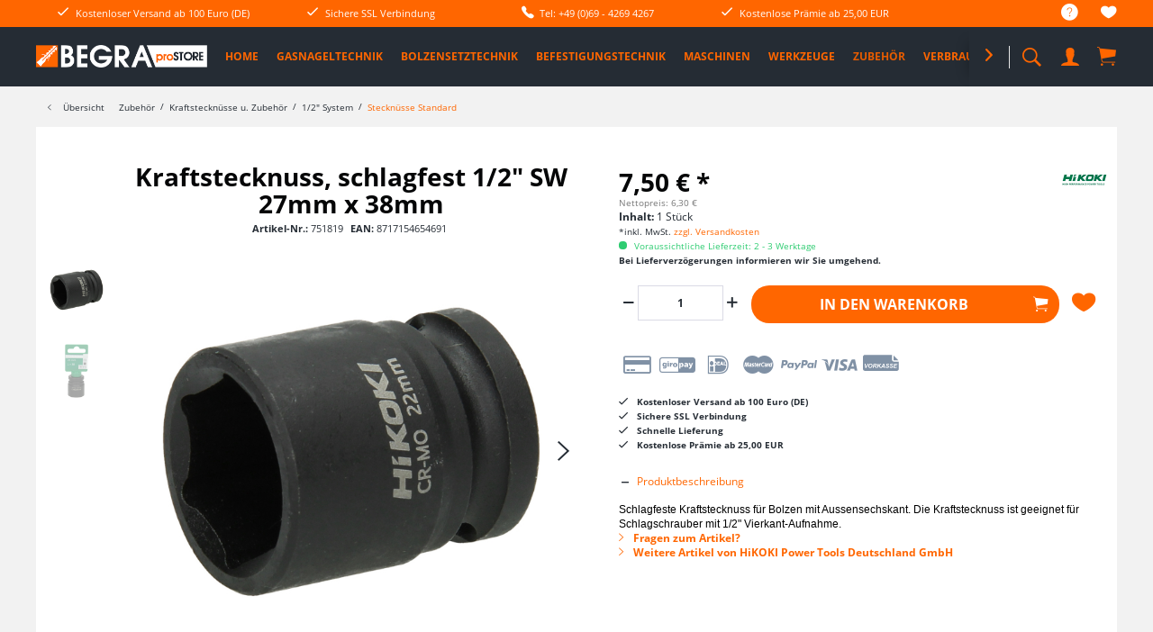

--- FILE ---
content_type: text/html; charset=UTF-8
request_url: https://www.begra-prostore.de/zubehoer/kraftstecknuesse-u.-zubehoer/12-system/stecknuesse-standard/3298/kraftstecknuss-schlagfest-1/2-sw-27mm-x-38mm
body_size: 21853
content:
<!DOCTYPE html>
<html class="no-js" lang="de" itemscope="itemscope" itemtype="http://schema.org/WebPage">
<head>
<meta charset="utf-8">
<meta name="author" content="" />
<meta name="robots" content="index,follow" />
<meta name="revisit-after" content="15 days" />
<meta name="keywords" content="KRAFTSTECKNUSS" />
<meta name="description" content="Schlagfeste Kraftstecknuss für Bolzen mit Aussensechskant. Die Kraftstecknuss ist geeignet für Schlagschrauber mit 1/2&quot; Vierkant-Aufnahme." />
<meta property="og:type" content="product" />
<meta property="og:site_name" content="BEGRA proSTORE - Werkzeuge, SPIT + HiKOKI Maschinen, Zubehör" />
<meta property="og:url" content="https://www.begra-prostore.de/zubehoer/kraftstecknuesse-u.-zubehoer/12-system/stecknuesse-standard/3298/kraftstecknuss-schlagfest-1/2-sw-27mm-x-38mm" />
<meta property="og:title" content="Kraftstecknuss, schlagfest 1/2&quot; SW 27mm x 38mm" />
<meta property="og:description" content="Schlagfeste Kraftstecknuss für Bolzen mit Aussensechskant. Die Kraftstecknuss ist geeignet für Schlagschrauber mit 1/2&quot; Vierkant-Aufnahme." />
<meta property="og:image" content="https://www.begra-prostore.de/media/image/a5/ce/7b/751819FZ0EGZCSy1UyF.jpg" />
<meta property="product:brand" content="HiKOKI Power Tools Deutschland GmbH " />
<meta property="product:price" content="7,50" />
<meta property="product:product_link" content="https://www.begra-prostore.de/zubehoer/kraftstecknuesse-u.-zubehoer/12-system/stecknuesse-standard/3298/kraftstecknuss-schlagfest-1/2-sw-27mm-x-38mm" />
<meta name="twitter:card" content="product" />
<meta name="twitter:site" content="BEGRA proSTORE - Werkzeuge, SPIT + HiKOKI Maschinen, Zubehör" />
<meta name="twitter:title" content="Kraftstecknuss, schlagfest 1/2&quot; SW 27mm x 38mm" />
<meta name="twitter:description" content="Schlagfeste Kraftstecknuss für Bolzen mit Aussensechskant. Die Kraftstecknuss ist geeignet für Schlagschrauber mit 1/2&quot; Vierkant-Aufnahme." />
<meta name="twitter:image" content="https://www.begra-prostore.de/media/image/a5/ce/7b/751819FZ0EGZCSy1UyF.jpg" />
<meta itemprop="copyrightHolder" content="BEGRA proSTORE - Werkzeuge, SPIT + HiKOKI Maschinen, Zubehör" />
<meta itemprop="copyrightYear" content="2014" />
<meta itemprop="isFamilyFriendly" content="True" />
<meta itemprop="image" content="https://www.begra-prostore.de/media/image/2f/de/84/prostoreunten.png" />
<meta name="viewport" content="width=device-width, initial-scale=1.0, user-scalable=no">
<meta name="mobile-web-app-capable" content="yes">
<meta name="apple-mobile-web-app-title" content="BEGRA proSTORE - Werkzeuge, SPIT + HiKOKI Maschinen, Zubehör">
<meta name="apple-mobile-web-app-capable" content="yes">
<meta name="apple-mobile-web-app-status-bar-style" content="default">
<link rel="apple-touch-icon-precomposed" href="https://www.begra-prostore.de/media/image/b3/c7/92/touchiconjwP721CULll1b.png">
<link rel="shortcut icon" href="https://www.begra-prostore.de/media/image/be/8d/61/cropped-duebelicon-1Upf5LD1XfFMLN.png">
<meta name="msapplication-navbutton-color" content="#ff6600" />
<meta name="application-name" content="BEGRA proSTORE - Werkzeuge, SPIT + HiKOKI Maschinen, Zubehör" />
<meta name="msapplication-starturl" content="https://www.begra-prostore.de/" />
<meta name="msapplication-window" content="width=1024;height=768" />
<meta name="msapplication-TileImage" content="https://www.begra-prostore.de/media/image/be/8d/61/cropped-duebelicon-1Upf5LD1XfFMLN.png">
<meta name="msapplication-TileColor" content="#ff6600">
<meta name="theme-color" content="#ff6600" />
<link rel="canonical" href="https://www.begra-prostore.de/zubehoer/kraftstecknuesse-u.-zubehoer/12-system/stecknuesse-standard/3298/kraftstecknuss-schlagfest-1/2-sw-27mm-x-38mm" />
<title itemprop="name">
Kraftstecknuss, schlagfest 1/2&quot; SW 27mm  x 38mm | BEGRA proSTORE - Werkzeuge, SPIT + HiKOKI Maschinen, Zubehör</title>
<link href="/web/cache/1756727298_1efa8af154f9f73fafb39c36a9f764a6.css" media="all" rel="stylesheet" type="text/css" />
<style>
.product--box .product--image .image--element img {
-webkit-transform: perspective(1px) translateZ(0);
transform: perspective(1px) translateZ(0);
-webkit-transition-duration: 0.4s;
transition-duration: 0.4s;
-webkit-transition-property: transform;
transition-property: transform;
}
.product--box .product--image:hover .image--element img,
.product--box .product--image:active .image--element img,
.product--box .product--image:focus .image--element img {
-webkit-transform: scale(0.9);
transform: scale(0.9);
}
</style>
</head>
<body class="
is--ctl-detail is--act-index    norii-theme     norii-big-size     norii-tooltip             is--sidebar     no--listing" >
<div data-paypalUnifiedMetaDataContainer="true" data-paypalUnifiedRestoreOrderNumberUrl="https://www.begra-prostore.de/widgets/PaypalUnifiedOrderNumber/restoreOrderNumber" class="is--hidden">
</div>
<div class="page-wrap">
<noscript class="noscript-main">
<div class="alert is--warning">
<div class="alert--icon">
<i class="icon--element icon--warning"></i>
</div>
<div class="alert--content">
Um BEGRA&#x20;proSTORE&#x20;-&#x20;Werkzeuge,&#x20;SPIT&#x20;&#x2B;&#x20;HiKOKI&#x20;Maschinen,&#x20;Zubeh&#xF6;r in vollem Umfang nutzen zu k&ouml;nnen, empfehlen wir Ihnen Javascript in Ihrem Browser zu aktiveren.
</div>
</div>
</noscript>
<header class="header-main">
<div class="top-bar">
<div class="container block-group">
<nav class="top-bar--navigation block" role="menubar">

    



    

<div class="navigation--entry entry--service has--drop-down" role="menuitem" aria-haspopup="true" data-drop-down-menu="true">
<div class="hint--bottom-left navigation--entry" data-hint="Service/Hilfe">
<i class="icon--service"></i>
<ul class="service--list is--rounded" role="menu">
<li class="service--entry" role="menuitem">
<a class="service--link" href="https://www.begra-prostore.de/ueber-uns" title="Über uns" >
Über uns
</a>
</li>
<li class="service--entry" role="menuitem">
<a class="service--link" href="https://www.begra-prostore.de/hilfe/support" title="Hilfe / Support" >
Hilfe / Support
</a>
</li>
<li class="service--entry" role="menuitem">
<a class="service--link" href="https://www.begra-prostore.de/kontaktformular" title="Kontakt" target="_self">
Kontakt
</a>
</li>
<li class="service--entry" role="menuitem">
<a class="service--link" href="https://www.begra-prostore.de/versand-und-zahlungsbedingungen" title="Versand und Zahlungsbedingungen" >
Versand und Zahlungsbedingungen
</a>
</li>
<li class="service--entry" role="menuitem">
<a class="service--link" href="https://www.begra-prostore.de/widerrufsrecht" title="Widerrufsrecht" >
Widerrufsrecht
</a>
</li>
<li class="service--entry" role="menuitem">
<a class="service--link" href="https://www.begra-prostore.de/datenschutz" title="Datenschutz" >
Datenschutz
</a>
</li>
<li class="service--entry" role="menuitem">
<a class="service--link" href="https://www.begra-prostore.de/agb" title="AGB" >
AGB
</a>
</li>
<li class="service--entry" role="menuitem">
<a class="service--link" href="https://www.begra-prostore.de/impressum" title="Impressum" >
Impressum
</a>
</li>
</ul>
</div>
</div>
<div class="navigation--entry entry--notepad" role="menuitem">
<div class="hint--bottom-left" data-hint="Merkzettel">
<a href="https://www.begra-prostore.de/note" title="Merkzettel">
<i class="icon--heart"></i>
</a>
</div>
</div>
</nav>
<div class="norii-usps">
<div class="norii-usp-items">
<div class="norii-usp-item">
<i class="icon--check"></i> Kostenloser Versand ab 100 Euro (DE)
</div>
<div class="norii-usp-item">
<i class="icon--check"></i> Sichere SSL Verbindung
</div>
<div class="norii-usp-item">
<i class="icon--phone"></i> Tel: +49 (0)69 - 4269 4267
</div>
<div class="norii-usp-item">
<i class="icon--check"></i> Kostenlose Prämie ab 25,00 EUR
</div>
</div>
</div>
</div>
</div>
<div class="headnavi-wrap">
<div class="container header--navigation">
<div class="logo-main block-group" role="banner">
<div class="logo--shop block">
<a class="logo--link" href="https://www.begra-prostore.de/" title="BEGRA proSTORE - Werkzeuge, SPIT + HiKOKI Maschinen, Zubehör - zur Startseite wechseln">
<picture>
<source srcset="https://www.begra-prostore.de/media/image/2f/de/84/prostoreunten.png" media="(min-width: 78.75em)">
<source srcset="https://www.begra-prostore.de/media/image/2f/de/84/prostoreunten.png" media="(min-width: 64em)">
<source srcset="https://www.begra-prostore.de/media/image/2f/de/84/prostoreunten.png" media="(min-width: 48em)">
<img srcset="https://www.begra-prostore.de/media/image/2f/de/84/prostoreunten.png" alt="BEGRA proSTORE - Werkzeuge, SPIT + HiKOKI Maschinen, Zubehör - zur Startseite wechseln" />
</picture>
</a>
</div>
</div>
<nav class="shop--navigation block-group">
<ul class="navigation--list block-group" role="menubar">
<li class="navigation--entry entry--menu-left" role="menuitem">
<a class="entry--link entry--trigger is--icon-left" href="#offcanvas--left" data-offcanvas="true" data-offCanvasSelector=".sidebar-main">
<span class="c-hamburger c-hamburger--htx">
<span>Menu</span>
</span>
</a>
</li>
<li class="navigation--entry entry--search" role="menuitem" data-search="true" aria-haspopup="true">
<div class="hint--bottom-left" data-hint="Suchen">
<a class="btn entry--link entry--trigger" href="#show-hide--search" title="Suche anzeigen / schließen">
<i class="icon--search"></i>
<span class="search--display">Suchen</span>
</a>
</div>
<form action="/search" method="get" class="main-search--form">
<input type="search" name="sSearch" class="main-search--field" autocomplete="off" autocapitalize="off" placeholder="Artikel finden..." maxlength="30" />
<button type="submit" class="main-search--button">
<i class="icon--search"></i>
<span class="main-search--text">Suchen</span>
</button>
<div class="form--ajax-loader">&nbsp;</div>
</form>
<div class="main-search--results"></div>
</li>

    <li class="navigation--entry entry--notepad" role="menuitem">
        <a href="https://www.begra-prostore.de/note" title="Merkzettel" class="btn">
            <i class="icon--heart"></i>
                    </a>
    </li>




    <li class="navigation--entry entry--account"
        role="menuitem">
        
            <div class="hint--bottom-left" data-hint="Mein Konto">

            <a href="https://www.begra-prostore.de/account"
                   title="Mein Konto"
                   class="btn is--icon-left entry--link account--link">
                    <i class="icon--account"></i>
                                            <span class="account--display">
                            Mein Konto
                        </span>
                                    </a>
            </div>
        

            </li>




    <li class="navigation--entry entry--cart" role="menuitem">

        

        <a class="btn is--icon-left cart--link hint--bottom-left"
           href="https://www.begra-prostore.de/checkout/cart"
           title="Warenkorb"
           data-hint="Warenkorb">
        <span class="cart--display">
                            Warenkorb
                    </span>

        <span class="badge is--primary is--minimal cart--quantity is--hidden">0</span>

        <i class="icon--basket"></i>

        <span class="cart--amount">
            0,00&nbsp;&euro; *
        </span>
        </a>
        <div class="ajax-loader">&nbsp;</div>
    </li>



</ul>
</nav>
<div class="container--ajax-cart" data-collapse-cart="true" data-displayMode="offcanvas"></div>
</div>
<nav class="navigation-main">
<div class="container" data-menu-scroller="true" data-listSelector=".navigation--list.container" data-viewPortSelector=".navigation--list-wrapper">
<div class="navigation--list-wrapper">
<ul class="navigation--list container" role="menubar" itemscope="itemscope" itemtype="http://schema.org/SiteNavigationElement">
<li class="navigation--entry is--home" role="menuitem"><a class="navigation--link is--first" href="https://www.begra-prostore.de/" title="Home" itemprop="url"><span itemprop="name">Home</span></a></li><li class="navigation--entry" role="menuitem"><a class="navigation--link" href="https://www.begra-prostore.de/gasnageltechnik/" title="Gasnageltechnik" itemprop="url"><span itemprop="name">Gasnageltechnik</span></a></li><li class="navigation--entry" role="menuitem"><a class="navigation--link" href="https://www.begra-prostore.de/bolzensetztechnik/" title="Bolzensetztechnik" itemprop="url"><span itemprop="name">Bolzensetztechnik</span></a></li><li class="navigation--entry" role="menuitem"><a class="navigation--link" href="https://www.begra-prostore.de/befestigungstechnik/" title="Befestigungstechnik" itemprop="url"><span itemprop="name">Befestigungstechnik</span></a></li><li class="navigation--entry" role="menuitem"><a class="navigation--link" href="https://www.begra-prostore.de/maschinen/" title="Maschinen" itemprop="url"><span itemprop="name">Maschinen</span></a></li><li class="navigation--entry" role="menuitem"><a class="navigation--link" href="https://www.begra-prostore.de/werkzeuge/" title="Werkzeuge" itemprop="url"><span itemprop="name">Werkzeuge</span></a></li><li class="navigation--entry is--active" role="menuitem"><a class="navigation--link is--active" href="https://www.begra-prostore.de/zubehoer/" title="Zubehör" itemprop="url"><span itemprop="name">Zubehör</span></a></li><li class="navigation--entry" role="menuitem"><a class="navigation--link" href="https://www.begra-prostore.de/verbrauchsmaterial/" title="Verbrauchsmaterial" itemprop="url"><span itemprop="name">Verbrauchsmaterial</span></a></li><li class="navigation--entry" role="menuitem"><a class="navigation--link" href="https://www.begra-prostore.de/sale/" title="%SALE%" itemprop="url"><span itemprop="name">%SALE%</span></a></li><li class="navigation--entry" role="menuitem"><a class="navigation--link" href="https://www.begra-prostore.de/pro-deals/" title="PRO DEALS" itemprop="url"><span itemprop="name">PRO DEALS</span></a></li>            </ul>
</div>
<div class="advanced-menu" data-advanced-menu="true" data-hoverDelay="250">
<div class="menu--container">
<div class="button-container">
<span class="button--close">
<i class="icon--cross"></i>
</span>
</div>
<div class="content--wrapper has--content has--teaser">
<ul class="menu--list menu--level-0 columns--2" style="width: 50%;">
<li class="menu--list-item item--level-0" style="width: 100%">
<a href="https://www.begra-prostore.de/gasnageltechnik/spit-pulsa-geraete/" class="menu--list-item-link" title="SPIT PULSA Geräte">SPIT PULSA Geräte</a>
</li>
<li class="menu--list-item item--level-0" style="width: 100%">
<a href="https://www.begra-prostore.de/gasnageltechnik/spit-pulsa-zubehoer/" class="menu--list-item-link" title="SPIT PULSA Zubehör">SPIT PULSA Zubehör</a>
</li>
<li class="menu--list-item item--level-0" style="width: 100%">
<a href="https://www.begra-prostore.de/gasnageltechnik/spit-pulsa-verbrauchsmaterial/" class="menu--list-item-link" title="SPIT PULSA Verbrauchsmaterial">SPIT PULSA Verbrauchsmaterial</a>
<ul class="menu--list menu--level-1 columns--2">
</ul>
</li>
<li class="menu--list-item item--level-0" style="width: 100%">
<a href="https://www.begra-prostore.de/gasnageltechnik/trutek-system/" class="menu--list-item-link" title="TRUTEK System">TRUTEK System</a>
</li>
<li class="menu--list-item item--level-0" style="width: 100%">
<a href="https://www.begra-prostore.de/gasnageltechnik/tjep-system/" class="menu--list-item-link" title="TJEP System">TJEP System</a>
</li>
<li class="menu--list-item item--level-0" style="width: 100%">
<a href="https://www.begra-prostore.de/gasnageltechnik/rawlplug-system/" class="menu--list-item-link" title="RAWLPLUG System">RAWLPLUG System</a>
</li>
<li class="menu--list-item item--level-0" style="width: 100%">
<a href="https://www.begra-prostore.de/gasnageltechnik/pulsa-700-system/" class="menu--list-item-link" title="PULSA 700 SYSTEM">PULSA 700 SYSTEM</a>
</li>
<li class="menu--list-item item--level-0" style="width: 100%">
<a href="https://www.begra-prostore.de/gasnageltechnik/pulsa-1000-system/" class="menu--list-item-link" title="PULSA 1000 System">PULSA 1000 System</a>
</li>
<li class="menu--list-item item--level-0" style="width: 100%">
<a href="https://www.begra-prostore.de/gasnageltechnik/magazinierte-naegel-ohne-gas/" class="menu--list-item-link" title="MAGAZINIERTE NÄGEL ohne Gas">MAGAZINIERTE NÄGEL ohne Gas</a>
</li>
<li class="menu--list-item item--level-0" style="width: 100%">
<a href="https://www.begra-prostore.de/gasnageltechnik/klammer-und-holznageltechnik/" class="menu--list-item-link" title="Klammer- und Holznageltechnik">Klammer- und Holznageltechnik</a>
<ul class="menu--list menu--level-1 columns--2">
</ul>
</li>
</ul>
<div class="menu--delimiter" style="right: 50%;"></div>
<div class="menu--teaser" style="width: 50%;">
<a href="https://www.begra-prostore.de/gasnageltechnik/" title="Zur Kategorie Gasnageltechnik" class="teaser--image">
<img src="https://www.begra-prostore.de/media/image/d5/e2/01/kategorie_gasnageltechnik_NEU58aaf6c247801.jpg" />
</a>
</div>
</div>
</div>
<div class="menu--container">
<div class="button-container">
<span class="button--close">
<i class="icon--cross"></i>
</span>
</div>
<div class="content--wrapper has--content has--teaser">
<ul class="menu--list menu--level-0 columns--2" style="width: 50%;">
<li class="menu--list-item item--level-0" style="width: 100%">
<a href="https://www.begra-prostore.de/bolzensetztechnik/geraete/" class="menu--list-item-link" title="Geräte">Geräte</a>
</li>
<li class="menu--list-item item--level-0" style="width: 100%">
<a href="https://www.begra-prostore.de/bolzensetztechnik/zubehoer/" class="menu--list-item-link" title="Zubehör">Zubehör</a>
</li>
<li class="menu--list-item item--level-0" style="width: 100%">
<a href="https://www.begra-prostore.de/bolzensetztechnik/verbrauchsmaterial/" class="menu--list-item-link" title="Verbrauchsmaterial">Verbrauchsmaterial</a>
<ul class="menu--list menu--level-1 columns--2">
<li class="menu--list-item item--level-1">
<a href="https://www.begra-prostore.de/bolzensetztechnik/verbrauchsmaterial/naegel/" class="menu--list-item-link" title="Nägel">Nägel</a>
</li>
<li class="menu--list-item item--level-1">
<a href="https://www.begra-prostore.de/bolzensetztechnik/verbrauchsmaterial/kartuschen/" class="menu--list-item-link" title="Kartuschen">Kartuschen</a>
</li>
<li class="menu--list-item item--level-1">
<a href="https://www.begra-prostore.de/bolzensetztechnik/verbrauchsmaterial/montagezubehoer/" class="menu--list-item-link" title="Montagezubehör">Montagezubehör</a>
</li>
<li class="menu--list-item item--level-1">
<a href="https://www.begra-prostore.de/bolzensetztechnik/verbrauchsmaterial/profilblechmontage/" class="menu--list-item-link" title="Profilblechmontage">Profilblechmontage</a>
</li>
</ul>
</li>
</ul>
<div class="menu--delimiter" style="right: 50%;"></div>
<div class="menu--teaser" style="width: 50%;">
<a href="https://www.begra-prostore.de/bolzensetztechnik/" title="Zur Kategorie Bolzensetztechnik" class="teaser--image">
<img src="https://www.begra-prostore.de/media/image/45/bd/86/kategorie_bolzensetztechnik.jpg" />
</a>
</div>
</div>
</div>
<div class="menu--container">
<div class="button-container">
<span class="button--close">
<i class="icon--cross"></i>
</span>
</div>
<div class="content--wrapper has--content has--teaser">
<ul class="menu--list menu--level-0 columns--2" style="width: 50%;">
<li class="menu--list-item item--level-0" style="width: 100%">
<a href="https://www.begra-prostore.de/befestigungstechnik/schwerlast-befestigungen/" class="menu--list-item-link" title="Schwerlast-Befestigungen">Schwerlast-Befestigungen</a>
<ul class="menu--list menu--level-1 columns--2">
<li class="menu--list-item item--level-1">
<a href="https://www.begra-prostore.de/befestigungstechnik/schwerlast-befestigungen/einschlaganker-spit-grip/" class="menu--list-item-link" title="Einschlaganker SPIT GRIP">Einschlaganker SPIT GRIP</a>
</li>
<li class="menu--list-item item--level-1">
<a href="https://www.begra-prostore.de/befestigungstechnik/schwerlast-befestigungen/deckenanker/" class="menu--list-item-link" title="Deckenanker">Deckenanker</a>
</li>
<li class="menu--list-item item--level-1">
<a href="https://www.begra-prostore.de/befestigungstechnik/schwerlast-befestigungen/bozenanker-fix3/" class="menu--list-item-link" title="Bozenanker FIX3">Bozenanker FIX3</a>
</li>
</ul>
</li>
<li class="menu--list-item item--level-0" style="width: 100%">
<a href="https://www.begra-prostore.de/befestigungstechnik/sortimentsboxen/" class="menu--list-item-link" title="Sortimentsboxen">Sortimentsboxen</a>
</li>
<li class="menu--list-item item--level-0" style="width: 100%">
<a href="https://www.begra-prostore.de/befestigungstechnik/chemische-befestigungen/" class="menu--list-item-link" title="Chemische Befestigungen">Chemische Befestigungen</a>
<ul class="menu--list menu--level-1 columns--2">
<li class="menu--list-item item--level-1">
<a href="https://www.begra-prostore.de/befestigungstechnik/chemische-befestigungen/verbundmoertel-und-zubehoer/" class="menu--list-item-link" title="Verbundmörtel und Zubehör">Verbundmörtel und Zubehör</a>
</li>
</ul>
</li>
<li class="menu--list-item item--level-0" style="width: 100%">
<a href="https://www.begra-prostore.de/befestigungstechnik/allgemeine-befestigungen/" class="menu--list-item-link" title="Allgemeine Befestigungen">Allgemeine Befestigungen</a>
<ul class="menu--list menu--level-1 columns--2">
<li class="menu--list-item item--level-1">
<a href="https://www.begra-prostore.de/befestigungstechnik/allgemeine-befestigungen/universalduebel/" class="menu--list-item-link" title="Universaldübel">Universaldübel</a>
</li>
<li class="menu--list-item item--level-1">
<a href="https://www.begra-prostore.de/befestigungstechnik/allgemeine-befestigungen/nagelduebel/" class="menu--list-item-link" title="Nageldübel">Nageldübel</a>
</li>
<li class="menu--list-item item--level-1">
<a href="https://www.begra-prostore.de/befestigungstechnik/allgemeine-befestigungen/spreizduebel-nyl/" class="menu--list-item-link" title="Spreizdübel NYL">Spreizdübel NYL</a>
</li>
<li class="menu--list-item item--level-1">
<a href="https://www.begra-prostore.de/befestigungstechnik/allgemeine-befestigungen/porenbetonschrauben-acs/" class="menu--list-item-link" title="Porenbetonschrauben ACS">Porenbetonschrauben ACS</a>
</li>
<li class="menu--list-item item--level-1">
<a href="https://www.begra-prostore.de/befestigungstechnik/allgemeine-befestigungen/messingspreizduebel-ms/" class="menu--list-item-link" title="Messingspreizdübel MS">Messingspreizdübel MS</a>
</li>
<li class="menu--list-item item--level-1">
<a href="https://www.begra-prostore.de/befestigungstechnik/allgemeine-befestigungen/langschaftduebel/" class="menu--list-item-link" title="Langschaftdübel">Langschaftdübel</a>
</li>
</ul>
</li>
<li class="menu--list-item item--level-0" style="width: 100%">
<a href="https://www.begra-prostore.de/befestigungstechnik/daemmstoff-befestigungen/" class="menu--list-item-link" title="Dämmstoff-Befestigungen">Dämmstoff-Befestigungen</a>
<ul class="menu--list menu--level-1 columns--2">
<li class="menu--list-item item--level-1">
<a href="https://www.begra-prostore.de/befestigungstechnik/daemmstoff-befestigungen/daemmstoffhalter-spit-iso/" class="menu--list-item-link" title="Dämmstoffhalter SPIT ISO">Dämmstoffhalter SPIT ISO</a>
</li>
<li class="menu--list-item item--level-1">
<a href="https://www.begra-prostore.de/befestigungstechnik/daemmstoff-befestigungen/daemmstoffhalter-spit-cb/" class="menu--list-item-link" title="Dämmstoffhalter SPIT CB">Dämmstoffhalter SPIT CB</a>
</li>
<li class="menu--list-item item--level-1">
<a href="https://www.begra-prostore.de/befestigungstechnik/daemmstoff-befestigungen/daemmstoffschraube-spit-isowood/" class="menu--list-item-link" title="Dämmstoffschraube SPIT ISOWOOD">Dämmstoffschraube SPIT ISOWOOD</a>
</li>
<li class="menu--list-item item--level-1">
<a href="https://www.begra-prostore.de/befestigungstechnik/daemmstoff-befestigungen/daemmstoffschraube-spit-isd/" class="menu--list-item-link" title="Dämmstoffschraube SPIT ISD">Dämmstoffschraube SPIT ISD</a>
</li>
</ul>
</li>
<li class="menu--list-item item--level-0" style="width: 100%">
<a href="https://www.begra-prostore.de/befestigungstechnik/hohlraum-befestigungen/" class="menu--list-item-link" title="Hohlraum-Befestigungen">Hohlraum-Befestigungen</a>
<ul class="menu--list menu--level-1 columns--2">
<li class="menu--list-item item--level-1">
<a href="https://www.begra-prostore.de/befestigungstechnik/hohlraum-befestigungen/gipskartonduebel-driva/" class="menu--list-item-link" title="Gipskartondübel DRIVA">Gipskartondübel DRIVA</a>
</li>
<li class="menu--list-item item--level-1">
<a href="https://www.begra-prostore.de/befestigungstechnik/hohlraum-befestigungen/hohlraumduebel-zentech/" class="menu--list-item-link" title="Hohlraumdübel ZENTECH">Hohlraumdübel ZENTECH</a>
</li>
<li class="menu--list-item item--level-1">
<a href="https://www.begra-prostore.de/befestigungstechnik/hohlraum-befestigungen/hohlraumduebel-cc/" class="menu--list-item-link" title="Hohlraumdübel CC">Hohlraumdübel CC</a>
</li>
</ul>
</li>
<li class="menu--list-item item--level-0" style="width: 100%">
<a href="https://www.begra-prostore.de/befestigungstechnik/schrauben/" class="menu--list-item-link" title="Schrauben">Schrauben</a>
<ul class="menu--list menu--level-1 columns--2">
<li class="menu--list-item item--level-1">
<a href="https://www.begra-prostore.de/befestigungstechnik/schrauben/universalschrauben/" class="menu--list-item-link" title="Universalschrauben">Universalschrauben</a>
</li>
<li class="menu--list-item item--level-1">
<a href="https://www.begra-prostore.de/befestigungstechnik/schrauben/lose-trockenbauschrauben/" class="menu--list-item-link" title="Lose Trockenbauschrauben">Lose Trockenbauschrauben</a>
</li>
<li class="menu--list-item item--level-1">
<a href="https://www.begra-prostore.de/befestigungstechnik/schrauben/mag.-trockenbauschrauben/" class="menu--list-item-link" title="Mag. Trockenbauschrauben">Mag. Trockenbauschrauben</a>
</li>
<li class="menu--list-item item--level-1">
<a href="https://www.begra-prostore.de/befestigungstechnik/schrauben/betonschrauben/" class="menu--list-item-link" title="Betonschrauben">Betonschrauben</a>
</li>
<li class="menu--list-item item--level-1">
<a href="https://www.begra-prostore.de/befestigungstechnik/schrauben/fensterrahmenschrauben/" class="menu--list-item-link" title="Fensterrahmenschrauben">Fensterrahmenschrauben</a>
</li>
<li class="menu--list-item item--level-1">
<a href="https://www.begra-prostore.de/befestigungstechnik/schrauben/justierschrauben/" class="menu--list-item-link" title="Justierschrauben">Justierschrauben</a>
</li>
<li class="menu--list-item item--level-1">
<a href="https://www.begra-prostore.de/befestigungstechnik/schrauben/selbstbohrschrauben/" class="menu--list-item-link" title="Selbstbohrschrauben">Selbstbohrschrauben</a>
</li>
</ul>
</li>
</ul>
<div class="menu--delimiter" style="right: 50%;"></div>
<div class="menu--teaser" style="width: 50%;">
<a href="https://www.begra-prostore.de/befestigungstechnik/" title="Zur Kategorie Befestigungstechnik" class="teaser--image">
<img src="https://www.begra-prostore.de/media/image/92/4b/7a/duebel.jpg" />
</a>
</div>
</div>
</div>
<div class="menu--container">
<div class="button-container">
<span class="button--close">
<i class="icon--cross"></i>
</span>
</div>
<div class="content--wrapper has--content has--teaser">
<ul class="menu--list menu--level-0 columns--2" style="width: 50%;">
<li class="menu--list-item item--level-0" style="width: 100%">
<a href="https://www.begra-prostore.de/maschinen/maschinen-230v/" class="menu--list-item-link" title="Maschinen 230V">Maschinen 230V</a>
<ul class="menu--list menu--level-1 columns--2">
<li class="menu--list-item item--level-1">
<a href="https://www.begra-prostore.de/maschinen/maschinen-230v/abbruch-und-meisselhaemmer/" class="menu--list-item-link" title="Abbruch- und Meisselhämmer">Abbruch- und Meisselhämmer</a>
</li>
<li class="menu--list-item item--level-1">
<a href="https://www.begra-prostore.de/maschinen/maschinen-230v/bohrhaemmer/" class="menu--list-item-link" title="Bohrhämmer">Bohrhämmer</a>
</li>
<li class="menu--list-item item--level-1">
<a href="https://www.begra-prostore.de/maschinen/maschinen-230v/bohr-und-meisselhaemmer/" class="menu--list-item-link" title="Bohr- und Meisselhämmer">Bohr- und Meisselhämmer</a>
</li>
<li class="menu--list-item item--level-1">
<a href="https://www.begra-prostore.de/maschinen/maschinen-230v/bauschrauber/" class="menu--list-item-link" title="Bauschrauber">Bauschrauber</a>
</li>
<li class="menu--list-item item--level-1">
<a href="https://www.begra-prostore.de/maschinen/maschinen-230v/bohrmaschinen/" class="menu--list-item-link" title="Bohrmaschinen">Bohrmaschinen</a>
</li>
<li class="menu--list-item item--level-1">
<a href="https://www.begra-prostore.de/maschinen/maschinen-230v/schlagschrauber/" class="menu--list-item-link" title="Schlagschrauber">Schlagschrauber</a>
</li>
<li class="menu--list-item item--level-1">
<a href="https://www.begra-prostore.de/maschinen/maschinen-230v/schleifer/" class="menu--list-item-link" title="Schleifer">Schleifer</a>
</li>
<li class="menu--list-item item--level-1">
<a href="https://www.begra-prostore.de/maschinen/maschinen-230v/winkelschleifer-trennschleifer/" class="menu--list-item-link" title="Winkelschleifer / Trennschleifer">Winkelschleifer / Trennschleifer</a>
</li>
<li class="menu--list-item item--level-1">
<a href="https://www.begra-prostore.de/maschinen/maschinen-230v/saegen/" class="menu--list-item-link" title="Sägen">Sägen</a>
</li>
<li class="menu--list-item item--level-1">
<a href="https://www.begra-prostore.de/maschinen/maschinen-230v/fraesen-hobel/" class="menu--list-item-link" title="Fräsen / Hobel">Fräsen / Hobel</a>
</li>
<li class="menu--list-item item--level-1">
<a href="https://www.begra-prostore.de/maschinen/maschinen-230v/nass-und-trockensauger/" class="menu--list-item-link" title="Nass- und Trockensauger">Nass- und Trockensauger</a>
</li>
<li class="menu--list-item item--level-1">
<a href="https://www.begra-prostore.de/maschinen/maschinen-230v/ruehrwerke/" class="menu--list-item-link" title="Rührwerke">Rührwerke</a>
</li>
<li class="menu--list-item item--level-1">
<a href="https://www.begra-prostore.de/maschinen/maschinen-230v/blechschere-knabber/" class="menu--list-item-link" title="Blechschere / Knabber">Blechschere / Knabber</a>
</li>
<li class="menu--list-item item--level-1">
<a href="https://www.begra-prostore.de/maschinen/maschinen-230v/gartengeraete/" class="menu--list-item-link" title="Gartengeräte">Gartengeräte</a>
</li>
<li class="menu--list-item item--level-1">
<a href="https://www.begra-prostore.de/maschinen/maschinen-230v/schlitzfraesen/" class="menu--list-item-link" title="Schlitzfräsen">Schlitzfräsen</a>
</li>
<li class="menu--list-item item--level-1">
<a href="https://www.begra-prostore.de/maschinen/maschinen-230v/betonschleifer/" class="menu--list-item-link" title="Betonschleifer">Betonschleifer</a>
</li>
</ul>
</li>
<li class="menu--list-item item--level-0" style="width: 100%">
<a href="https://www.begra-prostore.de/maschinen/diamanttechnik/" class="menu--list-item-link" title="Diamanttechnik">Diamanttechnik</a>
<ul class="menu--list menu--level-1 columns--2">
<li class="menu--list-item item--level-1">
<a href="https://www.begra-prostore.de/maschinen/diamanttechnik/spit-schlitzfraesen-sets/" class="menu--list-item-link" title="Spit Schlitzfräsen-Sets">Spit Schlitzfräsen-Sets</a>
</li>
<li class="menu--list-item item--level-1">
<a href="https://www.begra-prostore.de/maschinen/diamanttechnik/rhodius-system/" class="menu--list-item-link" title="Rhodius-System">Rhodius-System</a>
</li>
<li class="menu--list-item item--level-1">
<a href="https://www.begra-prostore.de/maschinen/diamanttechnik/betonschleifer-sets/" class="menu--list-item-link" title="Betonschleifer-Sets">Betonschleifer-Sets</a>
</li>
<li class="menu--list-item item--level-1">
<a href="https://www.begra-prostore.de/maschinen/diamanttechnik/spit-mauernutfraese-u.-zubehoer/" class="menu--list-item-link" title="Spit Mauernutfräse u. Zubehör">Spit Mauernutfräse u. Zubehör</a>
</li>
<li class="menu--list-item item--level-1">
<a href="https://www.begra-prostore.de/maschinen/diamanttechnik/kernbohrgeraete/" class="menu--list-item-link" title="Kernbohrgeräte">Kernbohrgeräte</a>
</li>
</ul>
</li>
<li class="menu--list-item item--level-0" style="width: 100%">
<a href="https://www.begra-prostore.de/maschinen/akkumaschinen-14-4v/" class="menu--list-item-link" title="Akkumaschinen 14,4V">Akkumaschinen 14,4V</a>
<ul class="menu--list menu--level-1 columns--2">
<li class="menu--list-item item--level-1">
<a href="https://www.begra-prostore.de/maschinen/akkumaschinen-14-4v/geraete-sets/" class="menu--list-item-link" title="Geräte-Sets">Geräte-Sets</a>
</li>
<li class="menu--list-item item--level-1">
<a href="https://www.begra-prostore.de/maschinen/akkumaschinen-14-4v/basic-geraete-ohne-akkus/" class="menu--list-item-link" title="Basic Geräte ohne Akkus">Basic Geräte ohne Akkus</a>
</li>
<li class="menu--list-item item--level-1">
<a href="https://www.begra-prostore.de/maschinen/akkumaschinen-14-4v/akkus-und-ladegeraete/" class="menu--list-item-link" title="Akkus und Ladegeräte">Akkus und Ladegeräte</a>
</li>
</ul>
</li>
<li class="menu--list-item item--level-0" style="width: 100%">
<a href="https://www.begra-prostore.de/maschinen/akkumaschinen-18v/" class="menu--list-item-link" title="Akkumaschinen 18V">Akkumaschinen 18V</a>
<ul class="menu--list menu--level-1 columns--2">
<li class="menu--list-item item--level-1">
<a href="https://www.begra-prostore.de/maschinen/akkumaschinen-18v/geraete-sets/" class="menu--list-item-link" title="Geräte-Sets">Geräte-Sets</a>
</li>
<li class="menu--list-item item--level-1">
<a href="https://www.begra-prostore.de/maschinen/akkumaschinen-18v/basic-geraete-ohne-akkus/" class="menu--list-item-link" title="Basic Geräte ohne Akkus">Basic Geräte ohne Akkus</a>
</li>
<li class="menu--list-item item--level-1">
<a href="https://www.begra-prostore.de/maschinen/akkumaschinen-18v/akkus-und-ladegeraete/" class="menu--list-item-link" title="Akkus und Ladegeräte">Akkus und Ladegeräte</a>
</li>
<li class="menu--list-item item--level-1">
<a href="https://www.begra-prostore.de/maschinen/akkumaschinen-18v/spit-18v-plattform/" class="menu--list-item-link" title="SPIT 18V Plattform">SPIT 18V Plattform</a>
</li>
</ul>
</li>
<li class="menu--list-item item--level-0" style="width: 100%">
<a href="https://www.begra-prostore.de/maschinen/akkumaschinen-25-2v-36v/" class="menu--list-item-link" title="Akkumaschinen 25,2V - 36V">Akkumaschinen 25,2V - 36V</a>
<ul class="menu--list menu--level-1 columns--2">
<li class="menu--list-item item--level-1">
<a href="https://www.begra-prostore.de/maschinen/akkumaschinen-25-2v-36v/geraete-sets/" class="menu--list-item-link" title="Geräte-Sets">Geräte-Sets</a>
</li>
<li class="menu--list-item item--level-1">
<a href="https://www.begra-prostore.de/maschinen/akkumaschinen-25-2v-36v/basic-geraete-ohne-akkus/" class="menu--list-item-link" title="Basic Geräte ohne Akkus">Basic Geräte ohne Akkus</a>
</li>
<li class="menu--list-item item--level-1">
<a href="https://www.begra-prostore.de/maschinen/akkumaschinen-25-2v-36v/akkus-und-ladegeraete/" class="menu--list-item-link" title="Akkus und Ladegeräte">Akkus und Ladegeräte</a>
</li>
<li class="menu--list-item item--level-1">
<a href="https://www.begra-prostore.de/maschinen/akkumaschinen-25-2v-36v/hikoki-multivolt/" class="menu--list-item-link" title="HiKOKI MultiVolt">HiKOKI MultiVolt</a>
</li>
</ul>
</li>
<li class="menu--list-item item--level-0" style="width: 100%">
<a href="https://www.begra-prostore.de/maschinen/ersatzteile/" class="menu--list-item-link" title="Ersatzteile">Ersatzteile</a>
<ul class="menu--list menu--level-1 columns--2">
<li class="menu--list-item item--level-1">
<a href="https://www.begra-prostore.de/maschinen/ersatzteile/spit-sauger/" class="menu--list-item-link" title="Spit Sauger">Spit Sauger</a>
</li>
<li class="menu--list-item item--level-1">
<a href="https://www.begra-prostore.de/maschinen/ersatzteile/kohlebuersten/" class="menu--list-item-link" title="Kohlebürsten">Kohlebürsten</a>
</li>
<li class="menu--list-item item--level-1">
<a href="https://www.begra-prostore.de/maschinen/ersatzteile/spit-214216217218/" class="menu--list-item-link" title="Spit 214/216/217/218">Spit 214/216/217/218</a>
</li>
<li class="menu--list-item item--level-1">
<a href="https://www.begra-prostore.de/maschinen/ersatzteile/spit-dws225/" class="menu--list-item-link" title="Spit DWS225">Spit DWS225</a>
</li>
<li class="menu--list-item item--level-1">
<a href="https://www.begra-prostore.de/maschinen/ersatzteile/anschlussleitungen/" class="menu--list-item-link" title="Anschlussleitungen">Anschlussleitungen</a>
</li>
<li class="menu--list-item item--level-1">
<a href="https://www.begra-prostore.de/maschinen/ersatzteile/spit-p18-p18-li/" class="menu--list-item-link" title="Spit P18 + P18 LI">Spit P18 + P18 LI</a>
</li>
</ul>
</li>
</ul>
<div class="menu--delimiter" style="right: 50%;"></div>
<div class="menu--teaser" style="width: 50%;">
<a href="https://www.begra-prostore.de/maschinen/" title="Zur Kategorie Maschinen" class="teaser--image">
<img src="https://www.begra-prostore.de/media/image/2a/29/76/kategorie_maschinen.jpg" />
</a>
</div>
</div>
</div>
<div class="menu--container">
<div class="button-container">
<span class="button--close">
<i class="icon--cross"></i>
</span>
</div>
<div class="content--wrapper has--content has--teaser">
<ul class="menu--list menu--level-0 columns--2" style="width: 50%;">
<li class="menu--list-item item--level-0" style="width: 100%">
<a href="https://www.begra-prostore.de/werkzeuge/haemmer-u.-faeustel/" class="menu--list-item-link" title="Hämmer u. Fäustel">Hämmer u. Fäustel</a>
</li>
<li class="menu--list-item item--level-0" style="width: 100%">
<a href="https://www.begra-prostore.de/werkzeuge/besen-und-zubehoer/" class="menu--list-item-link" title="Besen und Zubehör">Besen und Zubehör</a>
</li>
<li class="menu--list-item item--level-0" style="width: 100%">
<a href="https://www.begra-prostore.de/werkzeuge/fliesenlegerzubehoer/" class="menu--list-item-link" title="Fliesenlegerzubehör">Fliesenlegerzubehör</a>
</li>
<li class="menu--list-item item--level-0" style="width: 100%">
<a href="https://www.begra-prostore.de/werkzeuge/schraubzwingen/" class="menu--list-item-link" title="Schraubzwingen">Schraubzwingen</a>
</li>
<li class="menu--list-item item--level-0" style="width: 100%">
<a href="https://www.begra-prostore.de/werkzeuge/ladungssicherung/" class="menu--list-item-link" title="Ladungssicherung">Ladungssicherung</a>
<ul class="menu--list menu--level-1 columns--2">
<li class="menu--list-item item--level-1">
<a href="https://www.begra-prostore.de/werkzeuge/ladungssicherung/zurrgurte/" class="menu--list-item-link" title="Zurrgurte">Zurrgurte</a>
</li>
</ul>
</li>
<li class="menu--list-item item--level-0" style="width: 100%">
<a href="https://www.begra-prostore.de/werkzeuge/schraubendreher/" class="menu--list-item-link" title="Schraubendreher">Schraubendreher</a>
<ul class="menu--list menu--level-1 columns--2">
<li class="menu--list-item item--level-1">
<a href="https://www.begra-prostore.de/werkzeuge/schraubendreher/einzeln/" class="menu--list-item-link" title="einzeln">einzeln</a>
</li>
<li class="menu--list-item item--level-1">
<a href="https://www.begra-prostore.de/werkzeuge/schraubendreher/set-s/" class="menu--list-item-link" title="Set&#039;s">Set's</a>
</li>
</ul>
</li>
<li class="menu--list-item item--level-0" style="width: 100%">
<a href="https://www.begra-prostore.de/werkzeuge/ringgabelschluessel/" class="menu--list-item-link" title="Ring/Gabelschlüssel">Ring/Gabelschlüssel</a>
<ul class="menu--list menu--level-1 columns--2">
<li class="menu--list-item item--level-1">
<a href="https://www.begra-prostore.de/werkzeuge/ringgabelschluessel/einzeln/" class="menu--list-item-link" title="einzeln">einzeln</a>
</li>
<li class="menu--list-item item--level-1">
<a href="https://www.begra-prostore.de/werkzeuge/ringgabelschluessel/set-s/" class="menu--list-item-link" title="Set&#039;s">Set's</a>
</li>
</ul>
</li>
<li class="menu--list-item item--level-0" style="width: 100%">
<a href="https://www.begra-prostore.de/werkzeuge/winkelstiftschluessel/" class="menu--list-item-link" title="Winkelstiftschlüssel">Winkelstiftschlüssel</a>
<ul class="menu--list menu--level-1 columns--2">
<li class="menu--list-item item--level-1">
<a href="https://www.begra-prostore.de/werkzeuge/winkelstiftschluessel/einzeln/" class="menu--list-item-link" title="einzeln">einzeln</a>
</li>
<li class="menu--list-item item--level-1">
<a href="https://www.begra-prostore.de/werkzeuge/winkelstiftschluessel/set-s/" class="menu--list-item-link" title="Set&#039;s">Set's</a>
</li>
</ul>
</li>
<li class="menu--list-item item--level-0" style="width: 100%">
<a href="https://www.begra-prostore.de/werkzeuge/knarren-u.-stecknuesse/" class="menu--list-item-link" title="Knarren u. Stecknüsse">Knarren u. Stecknüsse</a>
</li>
<li class="menu--list-item item--level-0" style="width: 100%">
<a href="https://www.begra-prostore.de/werkzeuge/zangen/" class="menu--list-item-link" title="Zangen">Zangen</a>
</li>
<li class="menu--list-item item--level-0" style="width: 100%">
<a href="https://www.begra-prostore.de/werkzeuge/blechscheren/" class="menu--list-item-link" title="Blechscheren">Blechscheren</a>
</li>
<li class="menu--list-item item--level-0" style="width: 100%">
<a href="https://www.begra-prostore.de/werkzeuge/messer-u.-klingen/" class="menu--list-item-link" title="Messer u. Klingen">Messer u. Klingen</a>
</li>
<li class="menu--list-item item--level-0" style="width: 100%">
<a href="https://www.begra-prostore.de/werkzeuge/tacker-u.-klammern/" class="menu--list-item-link" title="Tacker u. Klammern">Tacker u. Klammern</a>
</li>
<li class="menu--list-item item--level-0" style="width: 100%">
<a href="https://www.begra-prostore.de/werkzeuge/schlagschnuere-u.-puder/" class="menu--list-item-link" title="Schlagschnüre u. Puder">Schlagschnüre u. Puder</a>
</li>
<li class="menu--list-item item--level-0" style="width: 100%">
<a href="https://www.begra-prostore.de/werkzeuge/wasserwaagen/" class="menu--list-item-link" title="Wasserwaagen">Wasserwaagen</a>
</li>
<li class="menu--list-item item--level-0" style="width: 100%">
<a href="https://www.begra-prostore.de/werkzeuge/messwerkzeuge-u.-schreibgeraete/" class="menu--list-item-link" title="Messwerkzeuge u. Schreibgeräte">Messwerkzeuge u. Schreibgeräte</a>
</li>
<li class="menu--list-item item--level-0" style="width: 100%">
<a href="https://www.begra-prostore.de/werkzeuge/bauwinkel-u.-schmiegen/" class="menu--list-item-link" title="Bauwinkel u. Schmiegen">Bauwinkel u. Schmiegen</a>
</li>
<li class="menu--list-item item--level-0" style="width: 100%">
<a href="https://www.begra-prostore.de/werkzeuge/saegen/" class="menu--list-item-link" title="Sägen">Sägen</a>
</li>
<li class="menu--list-item item--level-0" style="width: 100%">
<a href="https://www.begra-prostore.de/werkzeuge/spachteln-kellen-u.-zubehoer/" class="menu--list-item-link" title="Spachteln, Kellen u. Zubehör">Spachteln, Kellen u. Zubehör</a>
</li>
<li class="menu--list-item item--level-0" style="width: 100%">
<a href="https://www.begra-prostore.de/werkzeuge/hobel-u.-handschleifer/" class="menu--list-item-link" title="Hobel u. Handschleifer">Hobel u. Handschleifer</a>
</li>
<li class="menu--list-item item--level-0" style="width: 100%">
<a href="https://www.begra-prostore.de/werkzeuge/kreisschneider-u.-zubehoer/" class="menu--list-item-link" title="Kreisschneider u. Zubehör">Kreisschneider u. Zubehör</a>
</li>
<li class="menu--list-item item--level-0" style="width: 100%">
<a href="https://www.begra-prostore.de/werkzeuge/batterien/" class="menu--list-item-link" title="Batterien">Batterien</a>
</li>
<li class="menu--list-item item--level-0" style="width: 100%">
<a href="https://www.begra-prostore.de/werkzeuge/arbeitsschutz/" class="menu--list-item-link" title="Arbeitsschutz">Arbeitsschutz</a>
<ul class="menu--list menu--level-1 columns--2">
<li class="menu--list-item item--level-1">
<a href="https://www.begra-prostore.de/werkzeuge/arbeitsschutz/handschuhe/" class="menu--list-item-link" title="Handschuhe">Handschuhe</a>
</li>
<li class="menu--list-item item--level-1">
<a href="https://www.begra-prostore.de/werkzeuge/arbeitsschutz/augenschutz/" class="menu--list-item-link" title="Augenschutz">Augenschutz</a>
</li>
<li class="menu--list-item item--level-1">
<a href="https://www.begra-prostore.de/werkzeuge/arbeitsschutz/gehoerschutz/" class="menu--list-item-link" title="Gehörschutz">Gehörschutz</a>
</li>
<li class="menu--list-item item--level-1">
<a href="https://www.begra-prostore.de/werkzeuge/arbeitsschutz/atemschutz/" class="menu--list-item-link" title="Atemschutz">Atemschutz</a>
</li>
<li class="menu--list-item item--level-1">
<a href="https://www.begra-prostore.de/werkzeuge/arbeitsschutz/arbeitskleidung/" class="menu--list-item-link" title="Arbeitskleidung">Arbeitskleidung</a>
</li>
</ul>
</li>
<li class="menu--list-item item--level-0" style="width: 100%">
<a href="https://www.begra-prostore.de/werkzeuge/beleuchtung/" class="menu--list-item-link" title="Beleuchtung">Beleuchtung</a>
</li>
<li class="menu--list-item item--level-0" style="width: 100%">
<a href="https://www.begra-prostore.de/werkzeuge/kabel-u.-stecker/" class="menu--list-item-link" title="Kabel u. Stecker">Kabel u. Stecker</a>
</li>
<li class="menu--list-item item--level-0" style="width: 100%">
<a href="https://www.begra-prostore.de/werkzeuge/transportkoffer/" class="menu--list-item-link" title="Transportkoffer">Transportkoffer</a>
</li>
<li class="menu--list-item item--level-0" style="width: 100%">
<a href="https://www.begra-prostore.de/werkzeuge/auspresspistolen/" class="menu--list-item-link" title="Auspresspistolen">Auspresspistolen</a>
</li>
<li class="menu--list-item item--level-0" style="width: 100%">
<a href="https://www.begra-prostore.de/werkzeuge/schloesser/" class="menu--list-item-link" title="Schlösser">Schlösser</a>
</li>
<li class="menu--list-item item--level-0" style="width: 100%">
<a href="https://www.begra-prostore.de/werkzeuge/bestueckte-werkzeugkoffer/" class="menu--list-item-link" title="Bestückte Werkzeugkoffer">Bestückte Werkzeugkoffer</a>
</li>
<li class="menu--list-item item--level-0" style="width: 100%">
<a href="https://www.begra-prostore.de/werkzeuge/sonstige/" class="menu--list-item-link" title="Sonstige">Sonstige</a>
</li>
</ul>
<div class="menu--delimiter" style="right: 50%;"></div>
<div class="menu--teaser" style="width: 50%;">
<a href="https://www.begra-prostore.de/werkzeuge/" title="Zur Kategorie Werkzeuge" class="teaser--image">
<img src="https://www.begra-prostore.de/media/image/bb/cb/c4/kategorie_werkzeuge.jpg" />
</a>
</div>
</div>
</div>
<div class="menu--container">
<div class="button-container">
<span class="button--close">
<i class="icon--cross"></i>
</span>
</div>
<div class="content--wrapper has--content has--teaser">
<ul class="menu--list menu--level-0 columns--2" style="width: 50%;">
<li class="menu--list-item item--level-0" style="width: 100%">
<a href="https://www.begra-prostore.de/zubehoer/bohrer/" class="menu--list-item-link" title="Bohrer">Bohrer</a>
<ul class="menu--list menu--level-1 columns--2">
<li class="menu--list-item item--level-1">
<a href="https://www.begra-prostore.de/zubehoer/bohrer/hm-durchbruchbohrer-sds-max/" class="menu--list-item-link" title="HM Durchbruchbohrer SDS-max">HM Durchbruchbohrer SDS-max</a>
</li>
</ul>
</li>
<li class="menu--list-item item--level-0" style="width: 100%">
<a href="https://www.begra-prostore.de/zubehoer/meissel/" class="menu--list-item-link" title="Meissel">Meissel</a>
<ul class="menu--list menu--level-1 columns--2">
</ul>
</li>
<li class="menu--list-item item--level-0" style="width: 100%">
<a href="https://www.begra-prostore.de/zubehoer/bits-sortimente-u.-zubehoer/" class="menu--list-item-link" title="Bits, Sortimente u. Zubehör">Bits, Sortimente u. Zubehör</a>
<ul class="menu--list menu--level-1 columns--2">
<li class="menu--list-item item--level-1">
<a href="https://www.begra-prostore.de/zubehoer/bits-sortimente-u.-zubehoer/bit-sortimente/" class="menu--list-item-link" title="Bit-Sortimente">Bit-Sortimente</a>
</li>
</ul>
</li>
<li class="menu--list-item item--level-0" style="width: 100%">
<a href="https://www.begra-prostore.de/zubehoer/ruehrkoerbe-u.-adapter/" class="menu--list-item-link" title="Rührkörbe u. Adapter">Rührkörbe u. Adapter</a>
</li>
<li class="menu--list-item item--level-0" style="width: 100%">
<a href="https://www.begra-prostore.de/zubehoer/schleif-u.-trennscheiben/" class="menu--list-item-link" title="Schleif- u. Trennscheiben">Schleif- u. Trennscheiben</a>
<ul class="menu--list menu--level-1 columns--2">
</ul>
</li>
<li class="menu--list-item item--level-0" style="width: 100%">
<a href="https://www.begra-prostore.de/zubehoer/diamant-trennscheiben/" class="menu--list-item-link" title="Diamant-Trennscheiben">Diamant-Trennscheiben</a>
</li>
<li class="menu--list-item item--level-0" style="width: 100%">
<a href="https://www.begra-prostore.de/zubehoer/diamant-bohrkronen/" class="menu--list-item-link" title="Diamant-Bohrkronen">Diamant-Bohrkronen</a>
<ul class="menu--list menu--level-1 columns--2">
</ul>
</li>
<li class="menu--list-item item--level-0" style="width: 100%">
<a href="https://www.begra-prostore.de/zubehoer/diamant-fliesenbohrer/" class="menu--list-item-link" title="Diamant-Fliesenbohrer">Diamant-Fliesenbohrer</a>
<ul class="menu--list menu--level-1 columns--2">
</ul>
</li>
<li class="menu--list-item item--level-0" style="width: 100%">
<a href="https://www.begra-prostore.de/zubehoer/diamant-schleiftoepfe/" class="menu--list-item-link" title="Diamant-Schleiftöpfe">Diamant-Schleiftöpfe</a>
</li>
<li class="menu--list-item item--level-0" style="width: 100%">
<a href="https://www.begra-prostore.de/zubehoer/buersten/" class="menu--list-item-link" title="Bürsten">Bürsten</a>
</li>
<li class="menu--list-item item--level-0" style="width: 100%">
<a href="https://www.begra-prostore.de/zubehoer/lochsaegen-u.-zubehoer/" class="menu--list-item-link" title="Lochsägen u. Zubehör">Lochsägen u. Zubehör</a>
<ul class="menu--list menu--level-1 columns--2">
</ul>
</li>
<li class="menu--list-item item--level-0" style="width: 100%">
<a href="https://www.begra-prostore.de/zubehoer/kraftstecknuesse-u.-zubehoer/" class="menu--list-item-link" title="Kraftstecknüsse u. Zubehör">Kraftstecknüsse u. Zubehör</a>
<ul class="menu--list menu--level-1 columns--2">
</ul>
</li>
<li class="menu--list-item item--level-0" style="width: 100%">
<a href="https://www.begra-prostore.de/zubehoer/kreissaegeblaetter/" class="menu--list-item-link" title="Kreissägeblätter">Kreissägeblätter</a>
</li>
<li class="menu--list-item item--level-0" style="width: 100%">
<a href="https://www.begra-prostore.de/zubehoer/stichsaegeblaetter/" class="menu--list-item-link" title="Stichsägeblätter">Stichsägeblätter</a>
<ul class="menu--list menu--level-1 columns--2">
</ul>
</li>
<li class="menu--list-item item--level-0" style="width: 100%">
<a href="https://www.begra-prostore.de/zubehoer/tigersaegeblaetter/" class="menu--list-item-link" title="Tigersägeblätter">Tigersägeblätter</a>
<ul class="menu--list menu--level-1 columns--2">
</ul>
</li>
<li class="menu--list-item item--level-0" style="width: 100%">
<a href="https://www.begra-prostore.de/zubehoer/schleifpapier/" class="menu--list-item-link" title="Schleifpapier">Schleifpapier</a>
<ul class="menu--list menu--level-1 columns--2">
</ul>
</li>
<li class="menu--list-item item--level-0" style="width: 100%">
<a href="https://www.begra-prostore.de/zubehoer/bohrfutter-u.-adapter/" class="menu--list-item-link" title="Bohrfutter u. Adapter">Bohrfutter u. Adapter</a>
</li>
<li class="menu--list-item item--level-0" style="width: 100%">
<a href="https://www.begra-prostore.de/zubehoer/messer-fuer-oszillationsschleifer/" class="menu--list-item-link" title="Messer für Oszillationsschleifer">Messer für Oszillationsschleifer</a>
<ul class="menu--list menu--level-1 columns--2">
</ul>
</li>
</ul>
<div class="menu--delimiter" style="right: 50%;"></div>
<div class="menu--teaser" style="width: 50%;">
<a href="https://www.begra-prostore.de/zubehoer/" title="Zur Kategorie Zubehör" class="teaser--image">
<img src="https://www.begra-prostore.de/media/image/e3/0d/de/kategorie_zubehoer58abf0819cf12.jpg" />
</a>
</div>
</div>
</div>
<div class="menu--container">
<div class="button-container">
<span class="button--close">
<i class="icon--cross"></i>
</span>
</div>
<div class="content--wrapper has--content has--teaser">
<ul class="menu--list menu--level-0 columns--2" style="width: 50%;">
<li class="menu--list-item item--level-0" style="width: 100%">
<a href="https://www.begra-prostore.de/verbrauchsmaterial/schaeume-und-sprays/" class="menu--list-item-link" title="Schäume und Sprays">Schäume und Sprays</a>
<ul class="menu--list menu--level-1 columns--2">
<li class="menu--list-item item--level-1">
<a href="https://www.begra-prostore.de/verbrauchsmaterial/schaeume-und-sprays/schaeume-und-zubehoer/" class="menu--list-item-link" title="Schäume und Zubehör">Schäume und Zubehör</a>
</li>
<li class="menu--list-item item--level-1">
<a href="https://www.begra-prostore.de/verbrauchsmaterial/schaeume-und-sprays/technische-sprays/" class="menu--list-item-link" title="Technische Sprays">Technische Sprays</a>
</li>
<li class="menu--list-item item--level-1">
<a href="https://www.begra-prostore.de/verbrauchsmaterial/schaeume-und-sprays/klebe-und-dichtstoffe/" class="menu--list-item-link" title="Klebe- und Dichtstoffe">Klebe- und Dichtstoffe</a>
</li>
<li class="menu--list-item item--level-1">
<a href="https://www.begra-prostore.de/verbrauchsmaterial/schaeume-und-sprays/lacke-und-farben/" class="menu--list-item-link" title="Lacke und Farben">Lacke und Farben</a>
</li>
</ul>
</li>
<li class="menu--list-item item--level-0" style="width: 100%">
<a href="https://www.begra-prostore.de/verbrauchsmaterial/maler-und-trockenbaubedarf/" class="menu--list-item-link" title="Maler- und Trockenbaubedarf">Maler- und Trockenbaubedarf</a>
<ul class="menu--list menu--level-1 columns--2">
<li class="menu--list-item item--level-1">
<a href="https://www.begra-prostore.de/verbrauchsmaterial/maler-und-trockenbaubedarf/pinsel-u.-pinsel-set-s/" class="menu--list-item-link" title="Pinsel u. Pinsel-Set&#039;s">Pinsel u. Pinsel-Set's</a>
</li>
<li class="menu--list-item item--level-1">
<a href="https://www.begra-prostore.de/verbrauchsmaterial/maler-und-trockenbaubedarf/buersten/" class="menu--list-item-link" title="Bürsten">Bürsten</a>
</li>
<li class="menu--list-item item--level-1">
<a href="https://www.begra-prostore.de/verbrauchsmaterial/maler-und-trockenbaubedarf/trennbaender/" class="menu--list-item-link" title="Trennbänder">Trennbänder</a>
</li>
<li class="menu--list-item item--level-1">
<a href="https://www.begra-prostore.de/verbrauchsmaterial/maler-und-trockenbaubedarf/walzen/" class="menu--list-item-link" title="Walzen">Walzen</a>
</li>
<li class="menu--list-item item--level-1">
<a href="https://www.begra-prostore.de/verbrauchsmaterial/maler-und-trockenbaubedarf/buegel-u.-verlaengerungen/" class="menu--list-item-link" title="Bügel u. Verlängerungen">Bügel u. Verlängerungen</a>
</li>
<li class="menu--list-item item--level-1">
<a href="https://www.begra-prostore.de/verbrauchsmaterial/maler-und-trockenbaubedarf/zubehoer/" class="menu--list-item-link" title="Zubehör">Zubehör</a>
</li>
<li class="menu--list-item item--level-1">
<a href="https://www.begra-prostore.de/verbrauchsmaterial/maler-und-trockenbaubedarf/abdeckmaterial/" class="menu--list-item-link" title="Abdeckmaterial">Abdeckmaterial</a>
</li>
<li class="menu--list-item item--level-1">
<a href="https://www.begra-prostore.de/verbrauchsmaterial/maler-und-trockenbaubedarf/klebe-und-abdeckbaender/" class="menu--list-item-link" title="Klebe- und Abdeckbänder">Klebe- und Abdeckbänder</a>
</li>
</ul>
</li>
</ul>
<div class="menu--delimiter" style="right: 50%;"></div>
<div class="menu--teaser" style="width: 50%;">
</div>
</div>
</div>
<div class="menu--container has-no-cats">
<div class="button-container">
<span class="button--close">
<i class="icon--cross"></i>
</span>
</div>
<div class="content--wrapper has--teaser">
<div class="menu--teaser" style="width: 100%;">
</div>
</div>
</div>
<div class="menu--container has-no-cats">
<div class="button-container">
<span class="button--close">
<i class="icon--cross"></i>
</span>
</div>
<div class="content--wrapper has--teaser">
<div class="menu--teaser" style="width: 100%;">
</div>
</div>
</div>
</div>
</div>
</nav>
</div>
</header>
<section class="content-main container block-group">
<nav class="content--breadcrumb block">
<a class="breadcrumb--button breadcrumb--link" href="https://www.begra-prostore.de/zubehoer/kraftstecknuesse-u.-zubehoer/12-system/stecknuesse-standard/" title="Übersicht">
<i class="icon--arrow-left"></i>
<span class="breadcrumb--title">Übersicht</span>
</a>
<ul class="breadcrumb--list" role="menu" itemscope itemtype="http://schema.org/BreadcrumbList">
<li class="breadcrumb--entry" itemprop="itemListElement" itemscope itemtype="http://schema.org/ListItem">
<a class="breadcrumb--link" href="https://www.begra-prostore.de/zubehoer/" title="Zubehör" itemprop="item">
<link itemprop="url" href="https://www.begra-prostore.de/zubehoer/" />
<span class="breadcrumb--title" itemprop="name">Zubehör</span>
</a>
<meta itemprop="position" content="0" />
</li>
<li class="breadcrumb--separator">
<i class="icon--arrow-right"></i>
</li>
<li class="breadcrumb--entry" itemprop="itemListElement" itemscope itemtype="http://schema.org/ListItem">
<a class="breadcrumb--link" href="https://www.begra-prostore.de/zubehoer/kraftstecknuesse-u.-zubehoer/" title="Kraftstecknüsse u. Zubehör" itemprop="item">
<link itemprop="url" href="https://www.begra-prostore.de/zubehoer/kraftstecknuesse-u.-zubehoer/" />
<span class="breadcrumb--title" itemprop="name">Kraftstecknüsse u. Zubehör</span>
</a>
<meta itemprop="position" content="1" />
</li>
<li class="breadcrumb--separator">
<i class="icon--arrow-right"></i>
</li>
<li class="breadcrumb--entry" itemprop="itemListElement" itemscope itemtype="http://schema.org/ListItem">
<a class="breadcrumb--link" href="https://www.begra-prostore.de/zubehoer/kraftstecknuesse-u.-zubehoer/12-system/" title="1/2&quot; System" itemprop="item">
<link itemprop="url" href="https://www.begra-prostore.de/zubehoer/kraftstecknuesse-u.-zubehoer/12-system/" />
<span class="breadcrumb--title" itemprop="name">1/2" System</span>
</a>
<meta itemprop="position" content="2" />
</li>
<li class="breadcrumb--separator">
<i class="icon--arrow-right"></i>
</li>
<li class="breadcrumb--entry is--active" itemprop="itemListElement" itemscope itemtype="http://schema.org/ListItem">
<a class="breadcrumb--link" href="https://www.begra-prostore.de/zubehoer/kraftstecknuesse-u.-zubehoer/12-system/stecknuesse-standard/" title="Stecknüsse Standard" itemprop="item">
<link itemprop="url" href="https://www.begra-prostore.de/zubehoer/kraftstecknuesse-u.-zubehoer/12-system/stecknuesse-standard/" />
<span class="breadcrumb--title" itemprop="name">Stecknüsse Standard</span>
</a>
<meta itemprop="position" content="3" />
</li>
</ul>
</nav>
<nav class="product--navigation">
</nav>
<div class="content-main--inner">
<aside class="sidebar-main off-canvas">
<div class="navigation--smartphone">
<ul class="navigation--list ">
<li class="navigation--entry entry--close-off-canvas">
<a href="#close-categories-menu" title="Menü schließen" class="navigation--link">
<i class="icon--cross"></i>
</a>
</li>
</ul>
<div class="mobile--switches">

    



    

</div>
</div>
<nav class="shop--navigation block-group">
<ul class="navigation--list block-group" role="menubar">
<li class="navigation--entry entry--search" role="menuitem" data-search="true" aria-haspopup="true">
<a class="btn entry--link entry--trigger" href="#show-hide--search" title="Suche anzeigen / schließen">
<i class="icon--search"></i>
<span class="search--display">Suchen</span>
</a>
<form action="/search" method="get" class="main-search--form">
<input type="search" name="sSearch" class="main-search--field" autocomplete="off" autocapitalize="off" placeholder="Artikel finden..." maxlength="30" />
<button type="submit" class="main-search--button">
<i class="icon--search"></i>
<span class="main-search--text">Suchen</span>
</button>
<div class="form--ajax-loader">&nbsp;</div>
</form>
<div class="main-search--results"></div>
</li>

    <li class="navigation--entry entry--notepad" role="menuitem">
        <a href="https://www.begra-prostore.de/note" title="Merkzettel" class="btn">
            <i class="icon--heart"></i>
                    </a>
    </li>




    <li class="navigation--entry entry--account"
        role="menuitem">
        
            <div class="hint--bottom-left" data-hint="Mein Konto">

            <a href="https://www.begra-prostore.de/account"
                   title="Mein Konto"
                   class="btn is--icon-left entry--link account--link">
                    <i class="icon--account"></i>
                                            <span class="account--display">
                            Mein Konto
                        </span>
                                    </a>
            </div>
        

            </li>




    <li class="navigation--entry entry--cart" role="menuitem">

        

        <a class="btn is--icon-left cart--link hint--bottom-left"
           href="https://www.begra-prostore.de/checkout/cart"
           title="Warenkorb"
           data-hint="Warenkorb">
        <span class="cart--display">
                            Warenkorb
                    </span>

        <span class="badge is--primary is--minimal cart--quantity is--hidden">0</span>

        <i class="icon--basket"></i>

        <span class="cart--amount">
            0,00&nbsp;&euro; *
        </span>
        </a>
        <div class="ajax-loader">&nbsp;</div>
    </li>



</ul>
</nav>
<div class="sidebar--categories-wrapper" data-subcategory-nav="true" data-mainCategoryId="7" data-categoryId="476" data-fetchUrl="/widgets/listing/getCategory/categoryId/476">
<div class="categories--headline navigation--headline">
Kategorien
</div>
<div class="sidebar--categories-navigation">
<ul class="sidebar--navigation categories--navigation navigation--list is--drop-down is--level0 is--rounded" role="menu">
<li class="navigation--entry has--sub-children" role="menuitem">
<a class="navigation--link link--go-forward" href="https://www.begra-prostore.de/gasnageltechnik/" data-categoryId="47" data-fetchUrl="/widgets/listing/getCategory/categoryId/47" title="Gasnageltechnik" >
Gasnageltechnik
<span class="is--icon-right">
<i class="icon--arrow-right"></i>
</span>
</a>
</li>
<li class="navigation--entry has--sub-children" role="menuitem">
<a class="navigation--link link--go-forward" href="https://www.begra-prostore.de/bolzensetztechnik/" data-categoryId="48" data-fetchUrl="/widgets/listing/getCategory/categoryId/48" title="Bolzensetztechnik" >
Bolzensetztechnik
<span class="is--icon-right">
<i class="icon--arrow-right"></i>
</span>
</a>
</li>
<li class="navigation--entry has--sub-children" role="menuitem">
<a class="navigation--link link--go-forward" href="https://www.begra-prostore.de/befestigungstechnik/" data-categoryId="209" data-fetchUrl="/widgets/listing/getCategory/categoryId/209" title="Befestigungstechnik" >
Befestigungstechnik
<span class="is--icon-right">
<i class="icon--arrow-right"></i>
</span>
</a>
</li>
<li class="navigation--entry has--sub-children" role="menuitem">
<a class="navigation--link link--go-forward" href="https://www.begra-prostore.de/maschinen/" data-categoryId="49" data-fetchUrl="/widgets/listing/getCategory/categoryId/49" title="Maschinen" >
Maschinen
<span class="is--icon-right">
<i class="icon--arrow-right"></i>
</span>
</a>
</li>
<li class="navigation--entry has--sub-children" role="menuitem">
<a class="navigation--link link--go-forward" href="https://www.begra-prostore.de/werkzeuge/" data-categoryId="51" data-fetchUrl="/widgets/listing/getCategory/categoryId/51" title="Werkzeuge" >
Werkzeuge
<span class="is--icon-right">
<i class="icon--arrow-right"></i>
</span>
</a>
</li>
<li class="navigation--entry is--active has--sub-categories has--sub-children" role="menuitem">
<a class="navigation--link is--active has--sub-categories link--go-forward" href="https://www.begra-prostore.de/zubehoer/" data-categoryId="50" data-fetchUrl="/widgets/listing/getCategory/categoryId/50" title="Zubehör" >
Zubehör
<span class="is--icon-right">
<i class="icon--arrow-right"></i>
</span>
</a>
<ul class="sidebar--navigation categories--navigation navigation--list is--level1 is--rounded" role="menu">
<li class="navigation--entry has--sub-children" role="menuitem">
<a class="navigation--link link--go-forward" href="https://www.begra-prostore.de/zubehoer/bohrer/" data-categoryId="122" data-fetchUrl="/widgets/listing/getCategory/categoryId/122" title="Bohrer" >
Bohrer
<span class="is--icon-right">
<i class="icon--arrow-right"></i>
</span>
</a>
</li>
<li class="navigation--entry has--sub-children" role="menuitem">
<a class="navigation--link link--go-forward" href="https://www.begra-prostore.de/zubehoer/meissel/" data-categoryId="123" data-fetchUrl="/widgets/listing/getCategory/categoryId/123" title="Meissel" >
Meissel
<span class="is--icon-right">
<i class="icon--arrow-right"></i>
</span>
</a>
</li>
<li class="navigation--entry has--sub-children" role="menuitem">
<a class="navigation--link link--go-forward" href="https://www.begra-prostore.de/zubehoer/bits-sortimente-u.-zubehoer/" data-categoryId="124" data-fetchUrl="/widgets/listing/getCategory/categoryId/124" title="Bits, Sortimente u. Zubehör" >
Bits, Sortimente u. Zubehör
<span class="is--icon-right">
<i class="icon--arrow-right"></i>
</span>
</a>
</li>
<li class="navigation--entry" role="menuitem">
<a class="navigation--link" href="https://www.begra-prostore.de/zubehoer/ruehrkoerbe-u.-adapter/" data-categoryId="125" data-fetchUrl="/widgets/listing/getCategory/categoryId/125" title="Rührkörbe u. Adapter" >
Rührkörbe u. Adapter
</a>
</li>
<li class="navigation--entry has--sub-children" role="menuitem">
<a class="navigation--link link--go-forward" href="https://www.begra-prostore.de/zubehoer/schleif-u.-trennscheiben/" data-categoryId="126" data-fetchUrl="/widgets/listing/getCategory/categoryId/126" title="Schleif- u. Trennscheiben" >
Schleif- u. Trennscheiben
<span class="is--icon-right">
<i class="icon--arrow-right"></i>
</span>
</a>
</li>
<li class="navigation--entry" role="menuitem">
<a class="navigation--link" href="https://www.begra-prostore.de/zubehoer/diamant-trennscheiben/" data-categoryId="127" data-fetchUrl="/widgets/listing/getCategory/categoryId/127" title="Diamant-Trennscheiben" >
Diamant-Trennscheiben
</a>
</li>
<li class="navigation--entry has--sub-children" role="menuitem">
<a class="navigation--link link--go-forward" href="https://www.begra-prostore.de/zubehoer/diamant-bohrkronen/" data-categoryId="130" data-fetchUrl="/widgets/listing/getCategory/categoryId/130" title="Diamant-Bohrkronen" >
Diamant-Bohrkronen
<span class="is--icon-right">
<i class="icon--arrow-right"></i>
</span>
</a>
</li>
<li class="navigation--entry has--sub-children" role="menuitem">
<a class="navigation--link link--go-forward" href="https://www.begra-prostore.de/zubehoer/diamant-fliesenbohrer/" data-categoryId="129" data-fetchUrl="/widgets/listing/getCategory/categoryId/129" title="Diamant-Fliesenbohrer" >
Diamant-Fliesenbohrer
<span class="is--icon-right">
<i class="icon--arrow-right"></i>
</span>
</a>
</li>
<li class="navigation--entry" role="menuitem">
<a class="navigation--link" href="https://www.begra-prostore.de/zubehoer/diamant-schleiftoepfe/" data-categoryId="128" data-fetchUrl="/widgets/listing/getCategory/categoryId/128" title="Diamant-Schleiftöpfe" >
Diamant-Schleiftöpfe
</a>
</li>
<li class="navigation--entry" role="menuitem">
<a class="navigation--link" href="https://www.begra-prostore.de/zubehoer/buersten/" data-categoryId="131" data-fetchUrl="/widgets/listing/getCategory/categoryId/131" title="Bürsten" >
Bürsten
</a>
</li>
<li class="navigation--entry has--sub-children" role="menuitem">
<a class="navigation--link link--go-forward" href="https://www.begra-prostore.de/zubehoer/lochsaegen-u.-zubehoer/" data-categoryId="132" data-fetchUrl="/widgets/listing/getCategory/categoryId/132" title="Lochsägen u. Zubehör" >
Lochsägen u. Zubehör
<span class="is--icon-right">
<i class="icon--arrow-right"></i>
</span>
</a>
</li>
<li class="navigation--entry is--active has--sub-categories has--sub-children" role="menuitem">
<a class="navigation--link is--active has--sub-categories link--go-forward" href="https://www.begra-prostore.de/zubehoer/kraftstecknuesse-u.-zubehoer/" data-categoryId="133" data-fetchUrl="/widgets/listing/getCategory/categoryId/133" title="Kraftstecknüsse u. Zubehör" >
Kraftstecknüsse u. Zubehör
<span class="is--icon-right">
<i class="icon--arrow-right"></i>
</span>
</a>
<ul class="sidebar--navigation categories--navigation navigation--list is--level2 navigation--level-high is--rounded" role="menu">
<li class="navigation--entry" role="menuitem">
<a class="navigation--link" href="https://www.begra-prostore.de/zubehoer/kraftstecknuesse-u.-zubehoer/winkel-kraftstecknuesse-150-schwenkbar/" data-categoryId="283" data-fetchUrl="/widgets/listing/getCategory/categoryId/283" title="Winkel-Kraftstecknüsse 15° schwenkbar" >
Winkel-Kraftstecknüsse 15° schwenkbar
</a>
</li>
<li class="navigation--entry is--active has--sub-categories has--sub-children" role="menuitem">
<a class="navigation--link is--active has--sub-categories link--go-forward" href="https://www.begra-prostore.de/zubehoer/kraftstecknuesse-u.-zubehoer/12-system/" data-categoryId="316" data-fetchUrl="/widgets/listing/getCategory/categoryId/316" title="1/2&quot; System" >
1/2" System
<span class="is--icon-right">
<i class="icon--arrow-right"></i>
</span>
</a>
<ul class="sidebar--navigation categories--navigation navigation--list is--level3 navigation--level-high is--rounded" role="menu">
<li class="navigation--entry is--active" role="menuitem">
<a class="navigation--link is--active" href="https://www.begra-prostore.de/zubehoer/kraftstecknuesse-u.-zubehoer/12-system/stecknuesse-standard/" data-categoryId="476" data-fetchUrl="/widgets/listing/getCategory/categoryId/476" title="Stecknüsse Standard" >
Stecknüsse Standard
</a>
</li>
<li class="navigation--entry" role="menuitem">
<a class="navigation--link" href="https://www.begra-prostore.de/zubehoer/kraftstecknuesse-u.-zubehoer/12-system/adapter/" data-categoryId="477" data-fetchUrl="/widgets/listing/getCategory/categoryId/477" title="Adapter" >
Adapter
</a>
</li>
</ul>
</li>
</ul>
</li>
<li class="navigation--entry" role="menuitem">
<a class="navigation--link" href="https://www.begra-prostore.de/zubehoer/kreissaegeblaetter/" data-categoryId="134" data-fetchUrl="/widgets/listing/getCategory/categoryId/134" title="Kreissägeblätter" >
Kreissägeblätter
</a>
</li>
<li class="navigation--entry has--sub-children" role="menuitem">
<a class="navigation--link link--go-forward" href="https://www.begra-prostore.de/zubehoer/stichsaegeblaetter/" data-categoryId="135" data-fetchUrl="/widgets/listing/getCategory/categoryId/135" title="Stichsägeblätter" >
Stichsägeblätter
<span class="is--icon-right">
<i class="icon--arrow-right"></i>
</span>
</a>
</li>
<li class="navigation--entry has--sub-children" role="menuitem">
<a class="navigation--link link--go-forward" href="https://www.begra-prostore.de/zubehoer/tigersaegeblaetter/" data-categoryId="136" data-fetchUrl="/widgets/listing/getCategory/categoryId/136" title="Tigersägeblätter" >
Tigersägeblätter
<span class="is--icon-right">
<i class="icon--arrow-right"></i>
</span>
</a>
</li>
<li class="navigation--entry has--sub-children" role="menuitem">
<a class="navigation--link link--go-forward" href="https://www.begra-prostore.de/zubehoer/schleifpapier/" data-categoryId="137" data-fetchUrl="/widgets/listing/getCategory/categoryId/137" title="Schleifpapier" >
Schleifpapier
<span class="is--icon-right">
<i class="icon--arrow-right"></i>
</span>
</a>
</li>
<li class="navigation--entry" role="menuitem">
<a class="navigation--link" href="https://www.begra-prostore.de/zubehoer/bohrfutter-u.-adapter/" data-categoryId="243" data-fetchUrl="/widgets/listing/getCategory/categoryId/243" title="Bohrfutter u. Adapter" >
Bohrfutter u. Adapter
</a>
</li>
<li class="navigation--entry has--sub-children" role="menuitem">
<a class="navigation--link link--go-forward" href="https://www.begra-prostore.de/zubehoer/messer-fuer-oszillationsschleifer/" data-categoryId="415" data-fetchUrl="/widgets/listing/getCategory/categoryId/415" title="Messer für Oszillationsschleifer" >
Messer für Oszillationsschleifer
<span class="is--icon-right">
<i class="icon--arrow-right"></i>
</span>
</a>
</li>
</ul>
</li>
<li class="navigation--entry has--sub-children" role="menuitem">
<a class="navigation--link link--go-forward" href="https://www.begra-prostore.de/verbrauchsmaterial/" data-categoryId="208" data-fetchUrl="/widgets/listing/getCategory/categoryId/208" title="Verbrauchsmaterial" >
Verbrauchsmaterial
<span class="is--icon-right">
<i class="icon--arrow-right"></i>
</span>
</a>
</li>
<li class="navigation--entry" role="menuitem">
<a class="navigation--link" href="https://www.begra-prostore.de/sale/" data-categoryId="232" data-fetchUrl="/widgets/listing/getCategory/categoryId/232" title="%SALE%" >
%SALE%
</a>
</li>
<li class="navigation--entry" role="menuitem">
<a class="navigation--link" href="https://www.begra-prostore.de/pro-deals/" data-categoryId="496" data-fetchUrl="/widgets/listing/getCategory/categoryId/496" title="PRO DEALS" >
PRO DEALS
</a>
</li>
<li class="navigation--entry" role="menuitem">
<a class="navigation--link" href="https://www.begra-prostore.de/diamantwerkzeuge/" data-categoryId="490" data-fetchUrl="/widgets/listing/getCategory/categoryId/490" title="Diamantwerkzeuge" >
Diamantwerkzeuge
</a>
</li>
</ul>
</div>
<div class="shop-sites--container is--rounded">
<div class="shop-sites--headline navigation--headline">
Informationen
</div>
<ul class="shop-sites--navigation sidebar--navigation navigation--list is--drop-down is--level0" role="menu">
<li class="navigation--entry" role="menuitem">
<a class="navigation--link" href="https://www.begra-prostore.de/ueber-uns" title="Über uns" data-categoryId="9" data-fetchUrl="/widgets/listing/getCustomPage/pageId/9" >
Über uns
</a>
</li>
<li class="navigation--entry" role="menuitem">
<a class="navigation--link" href="https://www.begra-prostore.de/hilfe/support" title="Hilfe / Support" data-categoryId="2" data-fetchUrl="/widgets/listing/getCustomPage/pageId/2" >
Hilfe / Support
</a>
</li>
<li class="navigation--entry" role="menuitem">
<a class="navigation--link" href="https://www.begra-prostore.de/kontaktformular" title="Kontakt" data-categoryId="1" data-fetchUrl="/widgets/listing/getCustomPage/pageId/1" target="_self">
Kontakt
</a>
</li>
<li class="navigation--entry" role="menuitem">
<a class="navigation--link" href="https://www.begra-prostore.de/versand-und-zahlungsbedingungen" title="Versand und Zahlungsbedingungen" data-categoryId="6" data-fetchUrl="/widgets/listing/getCustomPage/pageId/6" >
Versand und Zahlungsbedingungen
</a>
</li>
<li class="navigation--entry" role="menuitem">
<a class="navigation--link" href="https://www.begra-prostore.de/widerrufsrecht" title="Widerrufsrecht" data-categoryId="8" data-fetchUrl="/widgets/listing/getCustomPage/pageId/8" >
Widerrufsrecht
</a>
</li>
<li class="navigation--entry" role="menuitem">
<a class="navigation--link" href="https://www.begra-prostore.de/datenschutz" title="Datenschutz" data-categoryId="7" data-fetchUrl="/widgets/listing/getCustomPage/pageId/7" >
Datenschutz
</a>
</li>
<li class="navigation--entry" role="menuitem">
<a class="navigation--link" href="https://www.begra-prostore.de/agb" title="AGB" data-categoryId="4" data-fetchUrl="/widgets/listing/getCustomPage/pageId/4" >
AGB
</a>
</li>
<li class="navigation--entry" role="menuitem">
<a class="navigation--link" href="https://www.begra-prostore.de/impressum" title="Impressum" data-categoryId="3" data-fetchUrl="/widgets/listing/getCustomPage/pageId/3" >
Impressum
</a>
</li>
</ul>
</div>
</div>
</aside>
<div class="content--wrapper">
<div class="content product--details" itemscope itemtype="http://schema.org/Product" data-product-navigation="/widgets/listing/productNavigation" data-category-id="476" data-main-ordernumber="751819" data-ajax-wishlist="true" data-compare-ajax="true" data-ajax-variants-container="true">
<div class="product--detail-upper block-group">
<div class="product--image-container image-slider" data-image-slider="true" data-image-gallery="true" data-maxZoom="0" data-thumbnails=".image--thumbnails" >
<header class="product--header">
<div class="product--info">
<h1 class="product--title" itemprop="name">
Kraftstecknuss, schlagfest 1/2&quot; SW 27mm x 38mm
</h1>
<div class="base-info--entry entry--sku">
<strong class="entry--label">
Artikel-Nr.:
</strong>
<meta itemprop="productID" content="3346"/>
<span class="entry--content" itemprop="sku">
751819
</span>
<span class="entry--gtin">
<strong class="entry--label">
EAN:
</strong>
<span class="entry--content" itemprop="gtin">
8717154654691
</span>
</span>
</div>
</div>
</header>
<div class="image--thumbnails image-slider--thumbnails">
<div class="image-slider--thumbnails-slide">
<a href="https://www.begra-prostore.de/media/image/a5/ce/7b/751819FZ0EGZCSy1UyF.jpg" title="Vorschau: Kraftstecknuss, schlagfest 1/2&quot; SW 27mm  x 38mm" class="thumbnail--link is--active">
<img srcset="https://www.begra-prostore.de/media/image/04/3b/71/751819FZ0EGZCSy1UyF_200x200.jpg, https://www.begra-prostore.de/media/image/6d/54/84/751819FZ0EGZCSy1UyF_200x200@2x.jpg 2x" alt="Vorschau: Kraftstecknuss, schlagfest 1/2&quot; SW 27mm  x 38mm" title="Vorschau: Kraftstecknuss, schlagfest 1/2&quot; SW 27mm  x 38mm" class="thumbnail--image" />
</a>
<a href="https://www.begra-prostore.de/media/image/18/f1/44/751819HHOLlszbYAWC7.jpg" title="Vorschau: Kraftstecknuss, schlagfest 1/2&quot; SW 27mm  x 38mm" class="thumbnail--link">
<img srcset="https://www.begra-prostore.de/media/image/39/96/65/751819HHOLlszbYAWC7_200x200.jpg, https://www.begra-prostore.de/media/image/21/27/89/751819HHOLlszbYAWC7_200x200@2x.jpg 2x" alt="Vorschau: Kraftstecknuss, schlagfest 1/2&quot; SW 27mm  x 38mm" title="Vorschau: Kraftstecknuss, schlagfest 1/2&quot; SW 27mm  x 38mm" class="thumbnail--image" />
</a>
</div>
</div>
<div class="image-slider--container">
<div class="image-slider--slide">
<div class="image--box image-slider--item">
<span class="image--element" data-img-large="https://www.begra-prostore.de/media/image/3c/d9/ee/751819FZ0EGZCSy1UyF_1280x1280.jpg" data-img-small="https://www.begra-prostore.de/media/image/04/3b/71/751819FZ0EGZCSy1UyF_200x200.jpg" data-img-original="https://www.begra-prostore.de/media/image/a5/ce/7b/751819FZ0EGZCSy1UyF.jpg" data-alt="Kraftstecknuss, schlagfest 1/2&quot; SW 27mm  x 38mm">
<span class="image--media">
<img srcset="https://www.begra-prostore.de/media/image/ef/72/f3/751819FZ0EGZCSy1UyF_600x600.jpg, https://www.begra-prostore.de/media/image/6a/e0/4d/751819FZ0EGZCSy1UyF_600x600@2x.jpg 2x" src="https://www.begra-prostore.de/media/image/ef/72/f3/751819FZ0EGZCSy1UyF_600x600.jpg" alt="Kraftstecknuss, schlagfest 1/2&quot; SW 27mm  x 38mm" itemprop="image" />
</span>
</span>
</div>
<div class="image--box image-slider--item">
<span class="image--element" data-img-large="https://www.begra-prostore.de/media/image/60/5b/cc/751819HHOLlszbYAWC7_1280x1280.jpg" data-img-small="https://www.begra-prostore.de/media/image/39/96/65/751819HHOLlszbYAWC7_200x200.jpg" data-img-original="https://www.begra-prostore.de/media/image/18/f1/44/751819HHOLlszbYAWC7.jpg" data-alt="Kraftstecknuss, schlagfest 1/2&quot; SW 27mm  x 38mm">
<span class="image--media">
<img srcset="https://www.begra-prostore.de/media/image/c3/9f/c7/751819HHOLlszbYAWC7_600x600.jpg, https://www.begra-prostore.de/media/image/02/ce/7c/751819HHOLlszbYAWC7_600x600@2x.jpg 2x" alt="Kraftstecknuss, schlagfest 1/2&quot; SW 27mm  x 38mm" itemprop="image" />
</span>
</span>
</div>
</div>
</div>
<div class="image--dots image-slider--dots panel--dot-nav">
<a href="#" class="dot--link">&nbsp;</a>
<a href="#" class="dot--link">&nbsp;</a>
</div>
</div>
<div class="product--buybox block">
<div class="product--supplier">
<a href="https://www.begra-prostore.de/hikoki-power-tools-deutschland-gmbh/" title="Weitere Artikel von HiKOKI Power Tools Deutschland GmbH " class="product--supplier-link">
<img src="https://www.begra-prostore.de/media/image/ee/cf/b5/hikokiUBq4GPrJPMqcy.png" alt="HiKOKI Power Tools Deutschland GmbH ">
</a>
</div>
<meta itemprop="brand" content="HiKOKI Power Tools Deutschland GmbH "/>
<meta itemprop="releaseDate" content="2018-09-17"/>
<div itemprop="offers" itemscope itemtype="http://schema.org/Offer" class="buybox--inner">
<meta itemprop="priceCurrency" content="EUR"/>
<div class="product--price price--default">
<span class="price--content content--default">
<meta itemprop="price" content="7.50">
7,50&nbsp;&euro; *
</span>
<div class="ArboroNetDisplay">
<span class="net-amount">Nettopreis: 6,30&nbsp;&euro;</span>
</div>
</div>
<div class='product--price price--unit'>
<span class="price--label label--purchase-unit">
Inhalt:
</span>
1 Stück
</div>
<p class="product--tax" data-content="" data-modalbox="true" data-targetSelector="a" data-mode="ajax">
*inkl. MwSt. <a title="Versandkosten" href="https://www.begra-prostore.de/versand-und-zahlungsbedingungen" style="text-decoration:underline">zzgl. Versandkosten</a>
</p>
<div class="product--delivery">
<link itemprop="availability" href="http://schema.org/LimitedAvailability" />
<p class="delivery--information">
<span class="delivery--text delivery--text-available">
<i class="delivery--status-icon delivery--status-available"></i>
Voraussichtliche Lieferzeit:  2 - 3 Werktage<br/><strong style="font-size:10px;">     <p>Bei Lieferverzögerungen informieren wir Sie umgehend.<br/>
</span>
</p>
</div>
<div class="product--configurator">
</div>
<form name="sAddToBasket" method="post" action="https://www.begra-prostore.de/checkout/addArticle" class="buybox--form" data-add-article="true" data-eventName="submit" data-showModal="false" data-addArticleUrl="https://www.begra-prostore.de/checkout/ajaxAddArticleCart">
<input type="hidden" name="sActionIdentifier" value=""/>
<input type="hidden" name="sAddAccessories" id="sAddAccessories" value=""/>
<input type="hidden" name="sAdd" value="751819"/>
<div class="buybox--button-container block-group">
<div class="buybox--quantity block">
<div class="zil--quantity is--detail">
<input type="number" id="sQuantity" name="sQuantity" data-zil-fancy-number="true" data-viewMode="default" class="quantity--select" value="1" max="1000" min="1" step="1">
</div>
</div>
<button class="buybox--button block btn is--primary is--icon-right is--center is--large" name="In den Warenkorb">
<span class="buy-btn--cart-add">In den</span> <span class="buy-btn--cart-text">Warenkorb</span> <i class="icon--arrow-right"></i>
</button>
<div class="paypal-unified-ec--outer-button-container">
<div class="paypal-unified-ec--button-container right" data-paypalUnifiedEcButton="true" data-clientId="BAAweyqPbBrTx6tGutLf4ut6dQm6UeB8pTODHd4nvVN8mZ4knmq-7IAZy1fK0Zi-h9alP2JKgNCZvlGbJU" data-currency="EUR" data-paypalIntent="CAPTURE" data-createOrderUrl="https://www.begra-prostore.de/widgets/PaypalUnifiedV2ExpressCheckout/createOrder" data-onApproveUrl="https://www.begra-prostore.de/widgets/PaypalUnifiedV2ExpressCheckout/onApprove" data-confirmUrl="https://www.begra-prostore.de/checkout/confirm" data-color="black" data-shape="pill" data-size="small" data-label="checkout" data-layout="vertical" data-locale="de_DE" data-productNumber="751819" data-buyProductDirectly="true" data-riskManagementMatchedProducts='' data-esdProducts='' data-communicationErrorMessage="Während der Kommunikation mit dem Zahlungsanbieter ist ein Fehler aufgetreten, bitte versuchen Sie es später erneut." data-communicationErrorTitle="Es ist ein Fehler aufgetreten" data-riskManagementErrorTitle="Fehlermeldung:" data-riskManagementErrorMessage="Die gewählte Zahlungsart kann mit Ihrem aktuellen Warenkorb nicht genutzt werden. Diese Entscheidung basiert auf einem automatisierten Datenverarbeitungsverfahren." data-showPayLater=1
data-isListing=
>
</div>
</div>
<a href="https://www.begra-prostore.de/note/add/ordernumber/751819" class="action--link link--notepad" rel="nofollow" title="Merken" data-ajaxUrl="https://www.begra-prostore.de/note/ajaxAdd/ordernumber/751819" data-text="">
<div class="hint--bottom" data-hint="Merken">
<i class="icon--heart"></i>
</div>
</a>
</div>
</form>
</div>
<div class="payments">
<i class="pf pf-credit-card"></i>                                                <i class="pf pf-giropay"></i>                <i class="pf pf-ideal"></i>                        <i class="pf pf-mastercard"></i>                        <i class="pf pf-paypal"></i>                                                                                <i class="pf pf-visa"></i>                <svg version="1.1" id="" xmlns="http://www.w3.org/2000/svg" xmlns:xlink="http://www.w3.org/1999/xlink" x="0px" y="0px" width="50px" height="25px" viewBox="0 0 50 25" enable-background="new 0 0 50 25" xml:space="preserve">
<g>
<polygon points="22.868,17.849 24.276,17.849 24.003,15.954 	"/>
<path d="M14.697,15.753h-1.066l-0.262,1.265h0.513c0.52,0,0.864-0.031,1.035-0.094c0.171-0.061,0.303-0.159,0.4-0.292
c0.096-0.133,0.144-0.271,0.144-0.416c0-0.171-0.07-0.3-0.208-0.386C15.166,15.779,14.98,15.753,14.697,15.753z"/>
<path d="M35.609,12.684c-1.323,0-2.396-1.013-2.396-2.262V5.129H3.398C2.074,5.129,1,6.142,1,7.391v13.347
C1,21.987,2.074,23,3.398,23h35.009c1.325,0,2.399-1.013,2.399-2.262v-8.054H35.609z M3.65,19.67l-0.843-4.703h0.966l0.596,3.559
l1.947-3.559h0.96L4.683,19.67H3.65z M11.248,18.307c-0.233,0.465-0.549,0.822-0.95,1.071c-0.399,0.251-0.852,0.376-1.357,0.376
c-0.438,0-0.806-0.1-1.104-0.298c-0.297-0.199-0.508-0.446-0.632-0.74c-0.124-0.293-0.186-0.591-0.186-0.891
c0-0.277,0.042-0.57,0.125-0.879c0.109-0.412,0.275-0.771,0.499-1.075c0.224-0.303,0.506-0.543,0.846-0.72
c0.34-0.176,0.728-0.264,1.162-0.264c0.582,0,1.052,0.18,1.41,0.542c0.358,0.36,0.537,0.839,0.537,1.437
C11.597,17.361,11.481,17.843,11.248,18.307z M16.066,17.188c-0.24,0.26-0.603,0.421-1.088,0.484
c0.125,0.109,0.241,0.257,0.351,0.439c0.215,0.368,0.457,0.888,0.722,1.558H15.01c-0.083-0.265-0.246-0.679-0.49-1.24
c-0.133-0.305-0.274-0.51-0.424-0.613c-0.092-0.062-0.253-0.094-0.481-0.094h-0.394l-0.408,1.947h-0.969l0.986-4.703h2.088
c0.36,0,0.639,0.037,0.839,0.112c0.2,0.072,0.361,0.208,0.484,0.405c0.123,0.196,0.184,0.435,0.184,0.715
C16.425,16.6,16.306,16.929,16.066,17.188z M24.553,19.67l-0.157-1.038h-1.865l-0.564,1.038h-0.962h-0.032H19.91l-1.162-2.238
l-0.914,0.798l-0.302,1.44h-0.972l0.981-4.703h0.969l-0.417,1.999l2.174-1.999h1.298l-2.112,1.846l1.534,2.829l2.644-4.675h1.075
l0.764,4.703H24.553z M27.859,16.483c0.105,0.092,0.338,0.214,0.697,0.37c0.54,0.232,0.887,0.422,1.032,0.568
c0.221,0.215,0.33,0.489,0.33,0.825c0,0.414-0.162,0.769-0.492,1.062c-0.329,0.294-0.784,0.44-1.372,0.44
c-0.403,0-0.753-0.065-1.051-0.203c-0.296-0.135-0.503-0.325-0.627-0.565c-0.12-0.242-0.177-0.521-0.169-0.835l0.92-0.048
c0.016,0.293,0.064,0.491,0.152,0.594c0.142,0.166,0.4,0.25,0.782,0.25c0.315,0,0.547-0.057,0.686-0.169
c0.143-0.115,0.211-0.251,0.211-0.411c0-0.139-0.058-0.258-0.173-0.354c-0.08-0.071-0.302-0.185-0.667-0.344
c-0.365-0.157-0.633-0.29-0.8-0.396c-0.168-0.107-0.3-0.244-0.397-0.412c-0.095-0.17-0.142-0.368-0.142-0.594
c0-0.396,0.142-0.725,0.43-0.985c0.284-0.261,0.7-0.391,1.245-0.391c0.551,0,0.977,0.13,1.282,0.387
c0.3,0.26,0.467,0.604,0.498,1.033l-0.928,0.041c-0.023-0.223-0.105-0.396-0.244-0.515c-0.139-0.12-0.345-0.179-0.616-0.179
c-0.267,0-0.458,0.045-0.573,0.14s-0.172,0.214-0.172,0.355C27.702,16.286,27.756,16.396,27.859,16.483z M32.243,16.483
c0.104,0.092,0.335,0.214,0.696,0.37c0.54,0.232,0.885,0.422,1.032,0.568c0.221,0.215,0.332,0.489,0.332,0.825
c0,0.414-0.166,0.769-0.494,1.062s-0.786,0.44-1.372,0.44c-0.402,0-0.755-0.065-1.048-0.203c-0.298-0.135-0.508-0.325-0.63-0.565
c-0.122-0.242-0.177-0.521-0.17-0.835l0.922-0.048c0.012,0.293,0.062,0.491,0.149,0.594c0.143,0.166,0.403,0.25,0.784,0.25
c0.315,0,0.543-0.057,0.686-0.169c0.143-0.115,0.212-0.251,0.212-0.411c0-0.139-0.057-0.258-0.173-0.354
c-0.08-0.071-0.306-0.185-0.67-0.344c-0.365-0.157-0.63-0.29-0.799-0.396c-0.168-0.107-0.3-0.244-0.394-0.412
c-0.1-0.17-0.146-0.368-0.146-0.594c0-0.396,0.145-0.725,0.431-0.985s0.7-0.391,1.245-0.391c0.551,0,0.979,0.13,1.28,0.387
c0.304,0.26,0.469,0.604,0.498,1.033l-0.926,0.041c-0.023-0.223-0.104-0.396-0.243-0.515c-0.141-0.12-0.347-0.179-0.617-0.179
c-0.267,0-0.459,0.045-0.572,0.14c-0.114,0.095-0.171,0.214-0.171,0.355C32.086,16.286,32.137,16.396,32.243,16.483z M39.13,15.753
h-2.517l-0.226,1.069h2.434l-0.163,0.785h-2.434l-0.296,1.277h2.735l-0.165,0.785h-3.674l0.981-4.703h3.487L39.13,15.753z"/>
<path d="M9.573,15.695c-0.473,0-0.857,0.221-1.154,0.661c-0.296,0.44-0.444,0.924-0.444,1.449c0,0.324,0.098,0.596,0.295,0.812
c0.197,0.22,0.455,0.328,0.776,0.328c0.261,0,0.512-0.086,0.753-0.257c0.24-0.174,0.438-0.436,0.596-0.783
c0.158-0.351,0.236-0.691,0.236-1.022c0-0.371-0.1-0.661-0.298-0.87C10.134,15.801,9.881,15.695,9.573,15.695z"/>
</g>
<polygon points="40.159,11.136 35.023,11.136 35.023,5.999 "/>
</svg>
</div>
<div class="detail-usps">
<div class="norii-usp-item">
<html><head><script src="https://consenttool.haendlerbund.de/app.js?apiKey=aaface1a9ed0dc6d6a58c7c30a1a401db690b863ae3fc9ed&amp;domain=9e01844" referrerpolicy="origin"></script></head></html><i class="icon--check"></i> Kostenloser Versand ab 100 Euro (DE)
</div>
<div class="norii-usp-item">
<i class="icon--check"></i> Sichere SSL Verbindung
</div>
<div class="norii-usp-item">
<i class="icon--check"></i> Schnelle Lieferung
</div>
<div class="norii-usp-item">
<i class="icon--check"></i> Kostenlose Prämie ab 25,00 EUR
</div>
</div>
<div class="acc-block">
<div class="acc-row">
<h2 class="acc-trigger is--active">Produktbeschreibung</h2>
<div class="acc-container is--collapsed">
<div class="content--description">
<div class="content--title">
Produktinformationen "Kraftstecknuss, schlagfest 1/2&quot; SW 27mm x 38mm"
</div>
<div class="product--description" itemprop="description">
<DIV STYLE="text-align:Left;font-family:MS Shell Dlg;font-style:normal;font-weight:normal;font-size:11;color:#000000;"><P STYLE="font-family:Arial;font-size:10.666666666666666;margin:0 0 0 0;"><SPAN><SPAN>Schlagfeste Kraftstecknuss für Bolzen mit Aussensechskant. Die Kraftstecknuss ist geeignet für Schlagschrauber mit 1/2" Vierkant-Aufnahme.</SPAN></SPAN></P></DIV>
</div>
<div class="content--title">
Weiterführende Links zu "Kraftstecknuss, schlagfest 1/2&quot; SW 27mm x 38mm"
</div>
<ul class="content--list list--unstyled">
<li class="list--entry">
<a href="https://www.begra-prostore.de/anfrage?sInquiry=detail&sOrdernumber=751819" rel="nofollow" class="content--link link--contact" title="Fragen zum Artikel?">
<i class="icon--arrow-right"></i> Fragen zum Artikel?
</a>
</li>
<li class="list--entry">
<a href="https://www.begra-prostore.de/hikoki-power-tools-deutschland-gmbh/" target="_parent" class="content--link link--supplier" title="Weitere Artikel von HiKOKI Power Tools Deutschland GmbH ">
<i class="icon--arrow-right"></i> Weitere Artikel von HiKOKI Power Tools Deutschland GmbH
</a>
</li>
</ul>
</div>
</div>
</div>
</div>
</div>
</div>
<div class="product--navigation--wrap">
<div class="container">
<a href="#" class="navigation--link link--prev">
<div class="nl-wrap">
<div class="link--prev-button">
<span class="link--prev-inner">Zurück</span>
</div>
<div class="image--wrapper">
<div class="image--container"></div>
</div>
</div>
</a>
<a href="#" class="navigation--link link--next">
<div class="nl-wrap">
<div class="link--next-button">
<span class="link--next-inner">Vor</span>
</div>
<div class="image--wrapper">
<div class="image--container"></div>
</div>
</div>
</a>
</div>
</div>
<div class="tab-menu--cross-selling">
<div class="tab--navigation">
<a href="#content--similar-products" title="Ähnliche Artikel" class="tab--link">Ähnliche Artikel</a>
<a href="#content--also-bought" title="Kunden kauften auch" class="tab--link">Kunden kauften auch</a>
<a href="#content--customer-viewed" title="Kunden haben sich ebenfalls angesehen" class="tab--link">Kunden haben sich ebenfalls angesehen</a>
</div>
<div class="tab--container-list">
<div class="tab--container" data-tab-id="similar">
<div class="tab--header">
<a href="#" class="tab--title" title="Ähnliche Artikel">Ähnliche Artikel</a>
</div>
<div class="tab--content content--similar">
<div class="similar--content">
<div class="product-slider " data-initOnEvent="onShowContent-similar" data-product-slider="true">
<div class="product-slider--container">
<div class="product-slider--item">
<div class="product--box box--slider" data-page-index="" data-ordernumber="751801" data-category-id="476">
<div class="box--content is--rounded">
<div class="product--badges">
</div>
<div class="product--info">
<a href="https://www.begra-prostore.de/zubehoer/kraftstecknuesse-u.-zubehoer/12-system/stecknuesse-standard/3280/kraftstecknuss-schlagfest-1/2-sw-8mm-x-38mm" title="Kraftstecknuss, schlagfest 1/2&quot; SW 8mm  x 38mm" class="product--image" >
<span class="image--element">
<span class="image--media">
<img srcset="https://www.begra-prostore.de/media/image/64/74/7c/751801POI2oWKpnKg8s_600x600.jpg, https://www.begra-prostore.de/media/image/97/7a/d2/751801POI2oWKpnKg8s_600x600@2x.jpg 2x" alt="Kraftstecknuss, schlagfest 1/2&quot; SW 8mm  x 38mm" title="Kraftstecknuss," />
</span>
</span>
</a>
<a href="https://www.begra-prostore.de/zubehoer/kraftstecknuesse-u.-zubehoer/12-system/stecknuesse-standard/3280/kraftstecknuss-schlagfest-1/2-sw-8mm-x-38mm" class="product--title" title="Kraftstecknuss, schlagfest 1/2&quot; SW 8mm  x 38mm">
Kraftstecknuss, schlagfest 1/2&quot; SW 8mm  x 38mm
</a>
<div class="product--price-info">
<div class="price--unit">
<span class="price--label label--purchase-unit is--bold is--nowrap">
Inhalt
</span>
<span class="is--nowrap">
1 Stück
</span>
</div>
<div class="product--price">
<div class="price-slide">
<span class="price--default is--nowrap">
3,81&nbsp;&euro;
*
</span>
<form
name="sAddToBasket" method="post" action="https://www.begra-prostore.de/checkout/addArticle" class="buybox--form" data-add-article="true" data-eventName="submit" data-showModal="false" data-addArticleUrl="https://www.begra-prostore.de/checkout/ajaxAddArticleCart" >
<input type="hidden" name="sAdd" value="751801"/>
<button class="buybox--button block" name="+ In den Warenkorb">
+ In den Warenkorb
</button>
</form>        </div>
</div>
</div>
<div class="ArboroNetDisplay">
<span class="net-amount">Nettopreis: 3,20&nbsp;&euro;</span>
</div>
</div>
</div>
</div>
</div>
<div class="product-slider--item">
<div class="product--box box--slider" data-page-index="" data-ordernumber="751802" data-category-id="476">
<div class="box--content is--rounded">
<div class="product--badges">
</div>
<div class="product--info">
<a href="https://www.begra-prostore.de/zubehoer/kraftstecknuesse-u.-zubehoer/12-system/stecknuesse-standard/3281/kraftstecknuss-schlagfest-1/2-sw-10mm-x-38mm" title="Kraftstecknuss, schlagfest 1/2&quot; SW 10mm  x 38mm" class="product--image" >
<span class="image--element">
<span class="image--media">
<img srcset="https://www.begra-prostore.de/media/image/18/15/14/751802H70PQsg2aZWgr_600x600.jpg, https://www.begra-prostore.de/media/image/9a/79/14/751802H70PQsg2aZWgr_600x600@2x.jpg 2x" alt="Kraftstecknuss, schlagfest 1/2&quot; SW 10mm  x 38mm" title="Kraftstecknuss," />
</span>
</span>
</a>
<a href="https://www.begra-prostore.de/zubehoer/kraftstecknuesse-u.-zubehoer/12-system/stecknuesse-standard/3281/kraftstecknuss-schlagfest-1/2-sw-10mm-x-38mm" class="product--title" title="Kraftstecknuss, schlagfest 1/2&quot; SW 10mm  x 38mm">
Kraftstecknuss, schlagfest 1/2&quot; SW 10mm  x 38mm
</a>
<div class="product--price-info">
<div class="price--unit">
<span class="price--label label--purchase-unit is--bold is--nowrap">
Inhalt
</span>
<span class="is--nowrap">
1 Stück
</span>
</div>
<div class="product--price">
<div class="price-slide">
<span class="price--default is--nowrap">
3,81&nbsp;&euro;
*
</span>
<form
name="sAddToBasket" method="post" action="https://www.begra-prostore.de/checkout/addArticle" class="buybox--form" data-add-article="true" data-eventName="submit" data-showModal="false" data-addArticleUrl="https://www.begra-prostore.de/checkout/ajaxAddArticleCart" >
<input type="hidden" name="sAdd" value="751802"/>
<button class="buybox--button block" name="+ In den Warenkorb">
+ In den Warenkorb
</button>
</form>        </div>
</div>
</div>
<div class="ArboroNetDisplay">
<span class="net-amount">Nettopreis: 3,20&nbsp;&euro;</span>
</div>
</div>
</div>
</div>
</div>
<div class="product-slider--item">
<div class="product--box box--slider" data-page-index="" data-ordernumber="751803" data-category-id="476">
<div class="box--content is--rounded">
<div class="product--badges">
</div>
<div class="product--info">
<a href="https://www.begra-prostore.de/zubehoer/kraftstecknuesse-u.-zubehoer/12-system/stecknuesse-standard/3282/kraftstecknuss-schlagfest-1/2-sw-11mm-x-38mm" title="Kraftstecknuss, schlagfest 1/2&quot; SW 11mm  x 38mm" class="product--image" >
<span class="image--element">
<span class="image--media">
<img srcset="https://www.begra-prostore.de/media/image/dd/4d/09/751803sWALWW5ijunEH_600x600.jpg, https://www.begra-prostore.de/media/image/f7/d8/d8/751803sWALWW5ijunEH_600x600@2x.jpg 2x" alt="Kraftstecknuss, schlagfest 1/2&quot; SW 11mm  x 38mm" title="Kraftstecknuss," />
</span>
</span>
</a>
<a href="https://www.begra-prostore.de/zubehoer/kraftstecknuesse-u.-zubehoer/12-system/stecknuesse-standard/3282/kraftstecknuss-schlagfest-1/2-sw-11mm-x-38mm" class="product--title" title="Kraftstecknuss, schlagfest 1/2&quot; SW 11mm  x 38mm">
Kraftstecknuss, schlagfest 1/2&quot; SW 11mm  x 38mm
</a>
<div class="product--price-info">
<div class="price--unit">
<span class="price--label label--purchase-unit is--bold is--nowrap">
Inhalt
</span>
<span class="is--nowrap">
1 Stück
</span>
</div>
<div class="product--price">
<div class="price-slide">
<span class="price--default is--nowrap">
3,81&nbsp;&euro;
*
</span>
<form
name="sAddToBasket" method="post" action="https://www.begra-prostore.de/checkout/addArticle" class="buybox--form" data-add-article="true" data-eventName="submit" data-showModal="false" data-addArticleUrl="https://www.begra-prostore.de/checkout/ajaxAddArticleCart" >
<input type="hidden" name="sAdd" value="751803"/>
<button class="buybox--button block" name="+ In den Warenkorb">
+ In den Warenkorb
</button>
</form>        </div>
</div>
</div>
<div class="ArboroNetDisplay">
<span class="net-amount">Nettopreis: 3,20&nbsp;&euro;</span>
</div>
</div>
</div>
</div>
</div>
<div class="product-slider--item">
<div class="product--box box--slider" data-page-index="" data-ordernumber="751804" data-category-id="476">
<div class="box--content is--rounded">
<div class="product--badges">
</div>
<div class="product--info">
<a href="https://www.begra-prostore.de/zubehoer/kraftstecknuesse-u.-zubehoer/12-system/stecknuesse-standard/3283/kraftstecknuss-schlagfest-1/2-sw-12mm-x-38mm" title="Kraftstecknuss, schlagfest 1/2&quot; SW 12mm  x 38mm" class="product--image" >
<span class="image--element">
<span class="image--media">
<img srcset="https://www.begra-prostore.de/media/image/f6/d9/c8/751804xP303Q6l033wL_600x600.jpg, https://www.begra-prostore.de/media/image/4b/07/5e/751804xP303Q6l033wL_600x600@2x.jpg 2x" alt="Kraftstecknuss, schlagfest 1/2&quot; SW 12mm  x 38mm" title="Kraftstecknuss," />
</span>
</span>
</a>
<a href="https://www.begra-prostore.de/zubehoer/kraftstecknuesse-u.-zubehoer/12-system/stecknuesse-standard/3283/kraftstecknuss-schlagfest-1/2-sw-12mm-x-38mm" class="product--title" title="Kraftstecknuss, schlagfest 1/2&quot; SW 12mm  x 38mm">
Kraftstecknuss, schlagfest 1/2&quot; SW 12mm  x 38mm
</a>
<div class="product--price-info">
<div class="price--unit">
<span class="price--label label--purchase-unit is--bold is--nowrap">
Inhalt
</span>
<span class="is--nowrap">
1 Stück
</span>
</div>
<div class="product--price">
<div class="price-slide">
<span class="price--default is--nowrap">
3,81&nbsp;&euro;
*
</span>
<form
name="sAddToBasket" method="post" action="https://www.begra-prostore.de/checkout/addArticle" class="buybox--form" data-add-article="true" data-eventName="submit" data-showModal="false" data-addArticleUrl="https://www.begra-prostore.de/checkout/ajaxAddArticleCart" >
<input type="hidden" name="sAdd" value="751804"/>
<button class="buybox--button block" name="+ In den Warenkorb">
+ In den Warenkorb
</button>
</form>        </div>
</div>
</div>
<div class="ArboroNetDisplay">
<span class="net-amount">Nettopreis: 3,20&nbsp;&euro;</span>
</div>
</div>
</div>
</div>
</div>
</div>
</div>
</div>
</div>
</div>
<div class="tab--container" data-tab-id="alsobought">
<div class="tab--header">
<a href="#" class="tab--title" title="Kunden kauften auch">Kunden kauften auch</a>
</div>
<div class="tab--content content--also-bought">    
</div>
</div>
<div class="tab--container" data-tab-id="alsoviewed">
<div class="tab--header">
<a href="#" class="tab--title" title="Kunden haben sich ebenfalls angesehen">Kunden haben sich ebenfalls angesehen</a>
</div>
<div class="tab--content content--also-viewed">    
</div>
</div>
</div>
</div>
</div>
</div>
<div class="last-seen-products is--hidden" data-last-seen-products="true">
<div class="last-seen-products--title">
Zuletzt angesehen
</div>
<div class="last-seen-products--slider product-slider" data-product-slider="true">
<div class="last-seen-products--container product-slider--container"></div>
</div>
</div>
</div>
</section>
<div class="norii-connect-bar">
<div class="container">
<div class="norii-cb-newsletter col">
<span class="col-title">Abonnieren Sie unseren Newsletter:</span>
<form class="newsletter--form" action="https://www.begra-prostore.de/newsletter" method="post">
<input type="hidden" value="1" name="subscribeToNewsletter" />
<input type="email" name="newsletter" class="newsletter--field" placeholder="Ihre E-Mail" />
<button type="submit" class="newsletter--button btn">
Bestellen
</button>
</form>
</div>
<div class="norii-cb-socialbar col">
<span class="col-title">folgen Sie uns:</span>
<a href="https://www.facebook.com/begragmbh" target="_blank" rel="nofollow noopener">
<i class="icon--facebook"></i>
</a>
<a href="http://www.instagram.com/begra_frankfurt" target="_blank" rel="nofollow noopener">
<i class="icon--instagram"></i>
</a>
</div>
</div>
</div>
<footer class="footer-main">
<div class="container">
<div class="footer--columns block-group">
<div class="footer--column column--hotline is--first block">
<div class="column--headline">Service Hotline</div>
<div class="column--content">
<p class="column--desc">Telefonische Unterst&uuml;tzung und Beratung unter:<br /><br /><strong style="font-size:19px;">069 - 4269 4267</strong><br/>Mo-Do. 08:00 - 15:00 Uhr<br/>Fr. 08:00 - 13:00 Uhr<br/><br/><a href="https://www.haendlerbund.de/mitglied/show.php?uuid=bc654d1c-c253-11e4-bc3a-14dae9b38da3-6568328707" target="_blank" rel="nofollow noopener"><img src="https://www.begra-prostore.de/media/image/29/0e/80/logo_haendlerbund.png" title="Händlerbund Mitglied" alt="Mitglied im Händlerbund" hspace="5" vspace="5" border="0" /></a></p>
</div>
</div>
<div class="footer--column column--menu block">
<div class="column--headline">Shop Service</div>
<nav class="column--navigation column--content">
<ul class="navigation--list" role="menu">
<li class="navigation--entry" role="menuitem">
<a class="navigation--link" href="https://www.begra-prostore.de/defektes-produkt" title="Defektes Produkt" target="_self">
Defektes Produkt
</a>
</li>
<li class="navigation--entry" role="menuitem">
<a class="navigation--link" href="https://www.begra-prostore.de/verpackungsentsorgung" title="Verpackungsentsorgung">
Verpackungsentsorgung
</a>
</li>
<li class="navigation--entry" role="menuitem">
<a class="navigation--link" href="https://www.begra-prostore.de/kontaktformular" title="Kontakt" target="_self">
Kontakt
</a>
</li>
<li class="navigation--entry" role="menuitem">
<a class="navigation--link" href="https://www.begra-prostore.de/versand-und-zahlungsbedingungen" title="Versand und Zahlungsbedingungen">
Versand und Zahlungsbedingungen
</a>
</li>
<li class="navigation--entry" role="menuitem">
<a class="navigation--link" href="https://www.begra-prostore.de/rueckgabe" title="Rückgabe" target="_self">
Rückgabe
</a>
</li>
<li class="navigation--entry" role="menuitem">
<a class="navigation--link" href="https://www.begra-prostore.de/widerrufsrecht" title="Widerrufsrecht">
Widerrufsrecht
</a>
</li>
<li class="navigation--entry" role="menuitem">
<a class="navigation--link" href="https://www.begra-prostore.de/batterieentsorgung" title="Batterieentsorgung">
Batterieentsorgung
</a>
</li>
<li class="navigation--entry" role="menuitem">
<a class="navigation--link" href="https://www.begra-prostore.de/agb" title="AGB">
AGB
</a>
</li>
</ul>
</nav>
</div>
<div class="footer--column column--menu block">
<div class="column--headline">Informationen</div>
<nav class="column--navigation column--content">
<ul class="navigation--list" role="menu">
<li class="navigation--entry" role="menuitem">
<a class="navigation--link" href="https://www.begra-prostore.de/ueber-uns" title="Über uns">
Über uns
</a>
</li>
<li class="navigation--entry" role="menuitem">
<a class="navigation--link" href="https://www.begra-prostore.de/datenschutz" title="Datenschutz">
Datenschutz
</a>
</li>
<li class="navigation--entry" role="menuitem">
<a class="navigation--link" href="https://www.begra-prostore.de/impressum" title="Impressum">
Impressum
</a>
</li>
</ul>
</nav>
</div>
<div class="footer--column column--newsletter is--last block">
<div class="column--headline">Zahlung & Versand</div>
<div class="column--content">
<div class="payments">
<i class="pf pf-credit-card"></i>                                                <i class="pf pf-giropay"></i>                <i class="pf pf-ideal"></i>                        <i class="pf pf-mastercard"></i>                        <i class="pf pf-paypal"></i>                                                                                <i class="pf pf-visa"></i>                <svg version="1.1" id="" xmlns="http://www.w3.org/2000/svg" xmlns:xlink="http://www.w3.org/1999/xlink" x="0px" y="0px" width="50px" height="25px" viewBox="0 0 50 25" enable-background="new 0 0 50 25" xml:space="preserve">
<g>
<polygon points="22.868,17.849 24.276,17.849 24.003,15.954 	"/>
<path d="M14.697,15.753h-1.066l-0.262,1.265h0.513c0.52,0,0.864-0.031,1.035-0.094c0.171-0.061,0.303-0.159,0.4-0.292
c0.096-0.133,0.144-0.271,0.144-0.416c0-0.171-0.07-0.3-0.208-0.386C15.166,15.779,14.98,15.753,14.697,15.753z"/>
<path d="M35.609,12.684c-1.323,0-2.396-1.013-2.396-2.262V5.129H3.398C2.074,5.129,1,6.142,1,7.391v13.347
C1,21.987,2.074,23,3.398,23h35.009c1.325,0,2.399-1.013,2.399-2.262v-8.054H35.609z M3.65,19.67l-0.843-4.703h0.966l0.596,3.559
l1.947-3.559h0.96L4.683,19.67H3.65z M11.248,18.307c-0.233,0.465-0.549,0.822-0.95,1.071c-0.399,0.251-0.852,0.376-1.357,0.376
c-0.438,0-0.806-0.1-1.104-0.298c-0.297-0.199-0.508-0.446-0.632-0.74c-0.124-0.293-0.186-0.591-0.186-0.891
c0-0.277,0.042-0.57,0.125-0.879c0.109-0.412,0.275-0.771,0.499-1.075c0.224-0.303,0.506-0.543,0.846-0.72
c0.34-0.176,0.728-0.264,1.162-0.264c0.582,0,1.052,0.18,1.41,0.542c0.358,0.36,0.537,0.839,0.537,1.437
C11.597,17.361,11.481,17.843,11.248,18.307z M16.066,17.188c-0.24,0.26-0.603,0.421-1.088,0.484
c0.125,0.109,0.241,0.257,0.351,0.439c0.215,0.368,0.457,0.888,0.722,1.558H15.01c-0.083-0.265-0.246-0.679-0.49-1.24
c-0.133-0.305-0.274-0.51-0.424-0.613c-0.092-0.062-0.253-0.094-0.481-0.094h-0.394l-0.408,1.947h-0.969l0.986-4.703h2.088
c0.36,0,0.639,0.037,0.839,0.112c0.2,0.072,0.361,0.208,0.484,0.405c0.123,0.196,0.184,0.435,0.184,0.715
C16.425,16.6,16.306,16.929,16.066,17.188z M24.553,19.67l-0.157-1.038h-1.865l-0.564,1.038h-0.962h-0.032H19.91l-1.162-2.238
l-0.914,0.798l-0.302,1.44h-0.972l0.981-4.703h0.969l-0.417,1.999l2.174-1.999h1.298l-2.112,1.846l1.534,2.829l2.644-4.675h1.075
l0.764,4.703H24.553z M27.859,16.483c0.105,0.092,0.338,0.214,0.697,0.37c0.54,0.232,0.887,0.422,1.032,0.568
c0.221,0.215,0.33,0.489,0.33,0.825c0,0.414-0.162,0.769-0.492,1.062c-0.329,0.294-0.784,0.44-1.372,0.44
c-0.403,0-0.753-0.065-1.051-0.203c-0.296-0.135-0.503-0.325-0.627-0.565c-0.12-0.242-0.177-0.521-0.169-0.835l0.92-0.048
c0.016,0.293,0.064,0.491,0.152,0.594c0.142,0.166,0.4,0.25,0.782,0.25c0.315,0,0.547-0.057,0.686-0.169
c0.143-0.115,0.211-0.251,0.211-0.411c0-0.139-0.058-0.258-0.173-0.354c-0.08-0.071-0.302-0.185-0.667-0.344
c-0.365-0.157-0.633-0.29-0.8-0.396c-0.168-0.107-0.3-0.244-0.397-0.412c-0.095-0.17-0.142-0.368-0.142-0.594
c0-0.396,0.142-0.725,0.43-0.985c0.284-0.261,0.7-0.391,1.245-0.391c0.551,0,0.977,0.13,1.282,0.387
c0.3,0.26,0.467,0.604,0.498,1.033l-0.928,0.041c-0.023-0.223-0.105-0.396-0.244-0.515c-0.139-0.12-0.345-0.179-0.616-0.179
c-0.267,0-0.458,0.045-0.573,0.14s-0.172,0.214-0.172,0.355C27.702,16.286,27.756,16.396,27.859,16.483z M32.243,16.483
c0.104,0.092,0.335,0.214,0.696,0.37c0.54,0.232,0.885,0.422,1.032,0.568c0.221,0.215,0.332,0.489,0.332,0.825
c0,0.414-0.166,0.769-0.494,1.062s-0.786,0.44-1.372,0.44c-0.402,0-0.755-0.065-1.048-0.203c-0.298-0.135-0.508-0.325-0.63-0.565
c-0.122-0.242-0.177-0.521-0.17-0.835l0.922-0.048c0.012,0.293,0.062,0.491,0.149,0.594c0.143,0.166,0.403,0.25,0.784,0.25
c0.315,0,0.543-0.057,0.686-0.169c0.143-0.115,0.212-0.251,0.212-0.411c0-0.139-0.057-0.258-0.173-0.354
c-0.08-0.071-0.306-0.185-0.67-0.344c-0.365-0.157-0.63-0.29-0.799-0.396c-0.168-0.107-0.3-0.244-0.394-0.412
c-0.1-0.17-0.146-0.368-0.146-0.594c0-0.396,0.145-0.725,0.431-0.985s0.7-0.391,1.245-0.391c0.551,0,0.979,0.13,1.28,0.387
c0.304,0.26,0.469,0.604,0.498,1.033l-0.926,0.041c-0.023-0.223-0.104-0.396-0.243-0.515c-0.141-0.12-0.347-0.179-0.617-0.179
c-0.267,0-0.459,0.045-0.572,0.14c-0.114,0.095-0.171,0.214-0.171,0.355C32.086,16.286,32.137,16.396,32.243,16.483z M39.13,15.753
h-2.517l-0.226,1.069h2.434l-0.163,0.785h-2.434l-0.296,1.277h2.735l-0.165,0.785h-3.674l0.981-4.703h3.487L39.13,15.753z"/>
<path d="M9.573,15.695c-0.473,0-0.857,0.221-1.154,0.661c-0.296,0.44-0.444,0.924-0.444,1.449c0,0.324,0.098,0.596,0.295,0.812
c0.197,0.22,0.455,0.328,0.776,0.328c0.261,0,0.512-0.086,0.753-0.257c0.24-0.174,0.438-0.436,0.596-0.783
c0.158-0.351,0.236-0.691,0.236-1.022c0-0.371-0.1-0.661-0.298-0.87C10.134,15.801,9.881,15.695,9.573,15.695z"/>
</g>
<polygon points="40.159,11.136 35.023,11.136 35.023,5.999 "/>
</svg>
</div>
<div class="tt-delivery">
<svg version="1.1" id="tt-dpd" xmlns="http://www.w3.org/2000/svg" xmlns:xlink="http://www.w3.org/1999/xlink" x="0px" y="0px" width="55px" height="36px" viewBox="0 0 100 65" enable-background="new 0 0 100 65" xml:space="preserve">
<g>
<path fill="#A3A2A2" d="M20.974,52.1l15.487-9.251C36.826,42.635,37,42.23,37,41.788V23.99l-10.331,6.144
c-0.131,0.077-0.276,0.107-0.417,0.028l-0.903-0.553c-0.19-0.108-0.338-0.326-0.343-0.556l-0.009-1.112
c-0.004-0.164,0.113-0.385,0.261-0.47l11.248-6.545l-15.833-8.626c-0.126-0.067-0.336-0.103-0.545-0.103
c-0.203,0-0.407,0.032-0.531,0.101l-15.836,8.64L21.498,31.16c0.16,0.094,0.502,0.281,0.502,0.48v15.062
c0,0.21-0.347,0.354-0.368,0.366l-1.13,0.584c-0.164,0.088-0.443,0.1-0.68-0.03l-0.75-0.521C18.934,47.027,19,46.842,19,46.652
v-13.33c0-0.234-0.412-0.344-0.583-0.445L3,23.995v17.819c0,0.393,0.33,0.843,0.651,1.03l15.832,9.354
C19.992,52.498,20.273,52.451,20.974,52.1z"/>
<path fill="#A3A2A2" d="M62.457,41.772V20.809h-3.918v6.874c-0.366-0.213-1.97-0.501-3.226-0.466
c-4.191,0.115-7.306,3.428-7.222,7.465c0.111,5.286,3.229,7.507,8.114,7.814C58.709,42.652,61.713,41.891,62.457,41.772
M58.554,38.941c-0.257,0.054-1.953,0.234-2.591,0.131c-2.582-0.419-3.824-1.74-3.85-4.039c-0.031-2.449,0.988-4.227,4.014-4.351
c0.512-0.024,2.204,0.276,2.412,0.473L58.554,38.941z"/>
<path fill="#A3A2A2" d="M94.693,41.772V20.809h-3.92v6.874c-0.363-0.213-1.969-0.501-3.225-0.466
c-4.191,0.115-7.308,3.428-7.221,7.465c0.109,5.286,3.226,7.507,8.114,7.814C90.942,42.652,93.945,41.891,94.693,41.772
M90.789,38.941c-0.26,0.054-1.958,0.234-2.591,0.131c-2.582-0.419-3.824-1.74-3.852-4.039c-0.03-2.449,0.991-4.227,4.016-4.351
c0.511-0.024,2.202,0.276,2.411,0.473L90.789,38.941z"/>
<path fill="#A3A2A2" d="M64.66,28.447v19.686h3.964l-0.012-17.12c0.256-0.059,1.945-0.283,2.584-0.246
c2.616,0.152,3.807,1.612,3.867,3.915c0.037,1.467-0.45,2.686-1.413,3.448c-0.722,0.572-1.728,0.87-2.89,0.902l0.008,3.442
c1.824,0.056,3.674-0.332,5.136-1.274c1.902-1.226,3.253-3.941,3.177-6.521c-0.136-4.667-2.764-7.324-8.111-7.437
C68.46,27.191,65.42,28.067,64.66,28.447"/>
</g>
</svg>
<svg version="1.1" id="tt-ups" xmlns="http://www.w3.org/2000/svg" xmlns:xlink="http://www.w3.org/1999/xlink" x="0px" y="0px" width="55px" height="36px" viewBox="0 0 100 65" enable-background="new 0 0 100 65" xml:space="preserve">
<path fill="#A3A2A2" d="M58.761,2.936C53.42,2.217,49.57,2.38,49.59,2.354c0.01,0.016-1.005-0.022-2.752,0.036
c-1.783,0.062-4.287,0.226-7.173,0.647c-2.278,0.336-5.309,0.831-7.862,1.567C29.024,5.405,27.63,6.491,23,7.959
c0,2.063,0,4.127,0,6.189c0,0.6,0,1.762,0,2.358c0,1.695,0,2.826,0,4.522c0,5.748,0,11.499,0,17.248
c0,6.139,2.647,11.534,7.276,15.381c1.048,0.885,2.922,1.897,4.771,2.926c1.568,0.868,3.442,1.752,5.15,2.584
c2.017,0.97,4.06,1.868,5.668,2.578c2.21,0.976,3.761,1.601,3.75,1.591c-0.02,0.015,3.376-1.373,7.373-3.24
c4.253-1.987,9.091-4.509,11.376-6.438C72.99,49.811,75,44.415,75,38.276c0-5.749,0-11.5,0-17.248c0-1.696,0-3.014,0-4.709
c0-0.599,0-1.572,0-2.171c0-2.062,0-4.126,0-6.189C70,4.994,63.656,3.595,58.761,2.936z M67.22,52.107
c-3.568,3.021-14.557,7.842-17.572,9.101c-1.513-0.786-3.024-1.566-4.537-2.353c-1.881-0.971-3.764-1.946-5.645-2.919
c-2.464-1.275-5.438-2.55-7.898-3.829C27.562,48.785,25,43.99,25,38.298c0-2.557,0-5.109,0-7.664c0-2.721,0.515-5.44,0.517-8.157
c0.002-0.568,0.26-1.133,0.26-1.7c2.749-2.647,5.822-4.795,8.89-6.522c2.397-1.351,4.934-2.443,7.443-3.323
c2.35-0.824,4.758-1.455,7.142-1.934C57.46,7.36,65.726,7.568,73.209,8.354c0.004,0.773,0.017,1.546,0.02,2.32
c0.015,3.708,0.025,7.432,0.035,11.157c0.008,5.482,0.013,10.977,0.008,16.466C73.265,43.99,71.227,48.785,67.22,52.107z"/>
<path fill="#A3A2A2" d="M67.113,37.489c-0.032-1.438-0.819-2.214-2.805-3.39c-3.731-2.216-4.422-4.051-4.432-6.498
c-0.022-3.712,3.109-5.854,6.062-5.911c2.468-0.046,4.12,0.913,4.898,1.531c0,1.314,0.004,2.629,0.004,3.946
c-0.917-0.978-2.414-1.874-3.982-1.901c-1.27-0.024-2.602,0.537-2.643,2.167c-0.038,1.662,1.299,2.329,2.961,3.329
c3.738,2.255,4.416,4.246,4.347,6.894c-0.097,2.903-2.029,6.095-6.479,6.145c-1.787,0.016-3.558-0.534-4.979-1.375
c0.004-1.407,0.009-2.813,0.013-4.229c1.165,1.05,2.896,1.848,4.336,1.848C66.065,40.043,67.147,39.071,67.113,37.489
M48.575,25.624c0.372-0.181,1.009-0.329,1.629-0.329c2.674,0,3.785,2.135,3.789,7.302c-0.002,5.037-1.272,7.467-3.925,7.467
c-0.618,0-1.162-0.155-1.494-0.279C48.575,35.074,48.575,30.332,48.575,25.624z M48.583,53.086
c-0.001-3.148-0.005-6.337-0.005-9.548c0.457,0.134,1.129,0.255,2.073,0.255c5.097-0.007,8.034-4.593,8.034-11.321
c-0.004-6.704-3.024-10.864-8.514-10.866c-2.503,0-4.528,0.556-6.187,1.639c-0.024,9.946-0.011,20.088,0.039,29.827
C45.542,53.082,47.064,53.086,48.583,53.086z M35.077,39.931c0.92,0.007,1.655-0.198,2.146-0.541
c-0.016-5.752-0.013-11.542,0.017-17.273c1.51-0.013,3.028-0.024,4.551-0.029c-0.022,6.608-0.023,13.304-0.003,19.928
c-1.748,1.187-4.084,1.816-6.852,1.793c-4.464-0.047-6.653-2.519-6.663-7.322c0-4.758,0.001-9.525,0.001-14.275
c1.47-0.02,2.957-0.035,4.455-0.053c-0.023,4.834-0.031,9.698-0.023,14.549C32.71,37.998,33.014,39.917,35.077,39.931z"/>
<path fill="#A3A2A2" d="M66.58,64.048v-2.072l-0.677,2.072h-0.402l-0.667-2.072v2.072h-0.517v-2.936h0.686l0.704,2.212l0.713-2.212
h0.693v2.936H66.58 M63.167,61.551v2.497h-0.561v-2.497h-0.742v-0.438h2.047v0.438H63.167z"/>
</svg>
<svg version="1.1" id="tt-gls" xmlns="http://www.w3.org/2000/svg" xmlns:xlink="http://www.w3.org/1999/xlink" x="0px" y="0px" width="55px" height="36px" viewBox="0 0 100 65" enable-background="new 0 0 100 65" xml:space="preserve">
<path id="path4402" fill="#A3A2A2" d="M76.706,40.137l3.028-15.511h-5.256l-4.011,20.712h9.595l0.988-5.201H76.706z"/>
<path id="path4404" fill="#A3A2A2" d="M92.227,29.23c0.852,0,2.099,0.189,2.823,0.455l0.921-4.801
c-1.119-0.13-2.299-0.258-3.613-0.258c-5.721,0-8.416,3.417-8.416,7.227c0,4.999,5.13,4.932,5.13,7.1
c0,1.055-0.792,1.642-2.366,1.642c-1.188,0-2.693-0.26-3.616-0.652l-0.987,5.126c1.049,0.27,2.563,0.397,4.077,0.397
c5.129,0,8.673-3.427,8.673-7.563c0-4.861-5.128-4.932-5.128-7.1C89.724,29.884,90.386,29.23,92.227,29.23"/>
<path id="path4406" fill="#A3A2A2" d="M66.321,24.626c-7.888,0-12.951,5.911-12.951,13.148c0,4.464,2.367,7.621,8.416,7.621
c2.367,0,4.862-0.455,6.902-1.316l1.909-9.987h-5.266l-1.179,6.106c-0.463,0.137-0.989,0.137-1.446,0.137
c-2.632,0-3.552-1.443-3.552-3.413c0-3.555,2.167-7.303,6.709-7.303c1.249,0,2.625,0.265,3.872,0.592
c0.138,0.066,0.268,0.128,0.398,0.128c0.395,0.198,0.789,0.335,1.057,0.463l1.11-5.392C70.468,24.953,68.292,24.626,66.321,24.626"
/>
<path id="path4408" fill="#A3A2A2" d="M26.631,24.664l-1.417,6.876h9.778c-8.1,12.006-24.183,9.97-28.436,4.994
C2.896,32.242,6.058,24.907,16.91,20.372C6.167,23.644,0.138,32.229,3.68,38.008c4.016,6.553,16.538,9.281,27.665,6.103
c7.437-2.609,10.612-6.279,11.771-8.248l-1.821,9.52h7.31l3.965-20.718H26.631z"/>
</svg>
</div>
</div>
</div>
</div>
<div class="footer--bottom">
<div class="container footer-minimal">
<div class="footer--service-menu">
<ul class="service--list is--rounded" role="menu">
<li class="service--entry" role="menuitem">
<a class="service--link" href="https://www.begra-prostore.de/ueber-uns" title="Über uns" >
Über uns
</a>
</li>
<li class="service--entry" role="menuitem">
<a class="service--link" href="https://www.begra-prostore.de/hilfe/support" title="Hilfe / Support" >
Hilfe / Support
</a>
</li>
<li class="service--entry" role="menuitem">
<a class="service--link" href="https://www.begra-prostore.de/kontaktformular" title="Kontakt" target="_self">
Kontakt
</a>
</li>
<li class="service--entry" role="menuitem">
<a class="service--link" href="https://www.begra-prostore.de/versand-und-zahlungsbedingungen" title="Versand und Zahlungsbedingungen" >
Versand und Zahlungsbedingungen
</a>
</li>
<li class="service--entry" role="menuitem">
<a class="service--link" href="https://www.begra-prostore.de/widerrufsrecht" title="Widerrufsrecht" >
Widerrufsrecht
</a>
</li>
<li class="service--entry" role="menuitem">
<a class="service--link" href="https://www.begra-prostore.de/datenschutz" title="Datenschutz" >
Datenschutz
</a>
</li>
<li class="service--entry" role="menuitem">
<a class="service--link" href="https://www.begra-prostore.de/agb" title="AGB" >
AGB
</a>
</li>
<li class="service--entry" role="menuitem">
<a class="service--link" href="https://www.begra-prostore.de/impressum" title="Impressum" >
Impressum
</a>
</li>
</ul>
</div>
</div>
<div class="footer--copyright">
<p class="vat-info--text">
* Alle Preise inkl. gesetzl. Mehrwertsteuer zzgl. <a title="Versandkosten" href="https://www.begra-prostore.de/versand-und-zahlungsbedingungen">Versandkosten</a> und ggf. Nachnahmegebühren, wenn nicht anders beschrieben
</p>
<p class="tt-brand">
© BEGRA Befestigungstechnik Gramm GmbH
</p>
</div>
</div>
</div>
</footer>
</div>
<script type="text/javascript" id="footer--js-inline">
var timeNow = 1768819941;
var asyncCallbacks = [];
document.asyncReady = function (callback) {
asyncCallbacks.push(callback);
};
var controller = controller || {"vat_check_enabled":"","vat_check_required":"","register":"https:\/\/www.begra-prostore.de\/register","checkout":"https:\/\/www.begra-prostore.de\/checkout","ajax_search":"https:\/\/www.begra-prostore.de\/ajax_search","ajax_cart":"https:\/\/www.begra-prostore.de\/checkout\/ajaxCart","ajax_validate":"https:\/\/www.begra-prostore.de\/register","ajax_add_article":"https:\/\/www.begra-prostore.de\/checkout\/addArticle","ajax_listing":"\/widgets\/Listing\/ajaxListing","ajax_cart_refresh":"https:\/\/www.begra-prostore.de\/checkout\/ajaxAmount","ajax_address_selection":"https:\/\/www.begra-prostore.de\/address\/ajaxSelection","ajax_address_editor":"https:\/\/www.begra-prostore.de\/address\/ajaxEditor"};
var snippets = snippets || { "noCookiesNotice": "Es wurde festgestellt, dass Cookies in Ihrem Browser deaktiviert sind. Um BEGRA\x20proSTORE\x20\x2D\x20Werkzeuge,\x20SPIT\x20\x2B\x20HiKOKI\x20Maschinen,\x20Zubeh\u00F6r in vollem Umfang nutzen zu k\u00f6nnen, empfehlen wir Ihnen, Cookies in Ihrem Browser zu aktiveren." };
var themeConfig = themeConfig || {"offcanvasOverlayPage":true};
var lastSeenProductsConfig = lastSeenProductsConfig || {"baseUrl":"","shopId":1,"noPicture":"\/themes\/Frontend\/Responsive\/frontend\/_public\/src\/img\/no-picture.jpg","productLimit":"5","currentArticle":{"articleId":3298,"linkDetailsRewritten":"https:\/\/www.begra-prostore.de\/zubehoer\/kraftstecknuesse-u.-zubehoer\/12-system\/stecknuesse-standard\/3298\/kraftstecknuss-schlagfest-1\/2-sw-27mm-x-38mm?c=476","articleName":"Kraftstecknuss, schlagfest 1\/2&quot; SW 27mm x 38mm","imageTitle":"Kraftstecknuss, schlagfest 1\/2\" SW 27mm  x 38mm","images":[{"source":"https:\/\/www.begra-prostore.de\/media\/image\/04\/3b\/71\/751819FZ0EGZCSy1UyF_200x200.jpg","retinaSource":"https:\/\/www.begra-prostore.de\/media\/image\/6d\/54\/84\/751819FZ0EGZCSy1UyF_200x200@2x.jpg","sourceSet":"https:\/\/www.begra-prostore.de\/media\/image\/04\/3b\/71\/751819FZ0EGZCSy1UyF_200x200.jpg, https:\/\/www.begra-prostore.de\/media\/image\/6d\/54\/84\/751819FZ0EGZCSy1UyF_200x200@2x.jpg 2x"},{"source":"https:\/\/www.begra-prostore.de\/media\/image\/ef\/72\/f3\/751819FZ0EGZCSy1UyF_600x600.jpg","retinaSource":"https:\/\/www.begra-prostore.de\/media\/image\/6a\/e0\/4d\/751819FZ0EGZCSy1UyF_600x600@2x.jpg","sourceSet":"https:\/\/www.begra-prostore.de\/media\/image\/ef\/72\/f3\/751819FZ0EGZCSy1UyF_600x600.jpg, https:\/\/www.begra-prostore.de\/media\/image\/6a\/e0\/4d\/751819FZ0EGZCSy1UyF_600x600@2x.jpg 2x"},{"source":"https:\/\/www.begra-prostore.de\/media\/image\/3c\/d9\/ee\/751819FZ0EGZCSy1UyF_1280x1280.jpg","retinaSource":"https:\/\/www.begra-prostore.de\/media\/image\/ec\/24\/5f\/751819FZ0EGZCSy1UyF_1280x1280@2x.jpg","sourceSet":"https:\/\/www.begra-prostore.de\/media\/image\/3c\/d9\/ee\/751819FZ0EGZCSy1UyF_1280x1280.jpg, https:\/\/www.begra-prostore.de\/media\/image\/ec\/24\/5f\/751819FZ0EGZCSy1UyF_1280x1280@2x.jpg 2x"}]}};
var csrfConfig = csrfConfig || {"generateUrl":"\/csrftoken","basePath":"","shopId":1};
var statisticDevices = [
{ device: 'mobile', enter: 0, exit: 767 },
{ device: 'tablet', enter: 768, exit: 1259 },
{ device: 'desktop', enter: 1260, exit: 5160 }
];
var cookieRemoval = cookieRemoval || 0;
</script>
<script type="text/javascript">
var datePickerGlobalConfig = datePickerGlobalConfig || {
locale: {
weekdays: {
shorthand: ['So', 'Mo', 'Di', 'Mi', 'Do', 'Fr', 'Sa'],
longhand: ['Sonntag', 'Montag', 'Dienstag', 'Mittwoch', 'Donnerstag', 'Freitag', 'Samstag']
},
months: {
shorthand: ['Jan', 'Feb', 'Mär', 'Apr', 'Mai', 'Jun', 'Jul', 'Aug', 'Sep', 'Okt', 'Nov', 'Dez'],
longhand: ['Januar', 'Februar', 'März', 'April', 'Mai', 'Juni', 'Juli', 'August', 'September', 'Oktober', 'November', 'Dezember']
},
firstDayOfWeek: 1,
weekAbbreviation: 'KW',
rangeSeparator: ' bis ',
scrollTitle: 'Zum Wechseln scrollen',
toggleTitle: 'Zum Öffnen klicken',
daysInMonth: [31, 28, 31, 30, 31, 30, 31, 31, 30, 31, 30, 31]
},
dateFormat: 'Y-m-d',
timeFormat: ' H:i:S',
altFormat: 'j. F Y',
altTimeFormat: ' - H:i'
};
</script>
<script type="text/javascript">
var ZilQuantityConfig = {
'viewMode' : 'default' ,                            'checkoutApplyBtn' : '1' ,                            'showInListing' : ''                             };
</script>
<iframe id="refresh-statistics" width="0" height="0" style="display:none;"></iframe>
<script type="text/javascript">
(function(window, document) {
var cok = document.cookie.match(/session-1=([^;])+/g),
sid = (cok && cok[0]) ? cok[0] : null,
par = document.location.search.match(/sPartner=([^&])+/g),
pid = (par && par[0]) ? par[0].substring(9) : null,
cur = document.location.protocol + '//' + document.location.host,
ref = document.referrer.indexOf(cur) === -1 ? document.referrer : null,
url = "/widgets/index/refreshStatistic",
pth = document.location.pathname.replace("https://www.begra-prostore.de/", "/");
url += url.indexOf('?') === -1 ? '?' : '&';
url += 'requestPage=' + encodeURIComponent(pth);
url += '&requestController=' + encodeURI("detail");
if(sid) { url += '&' + sid; }
if(pid) { url += '&partner=' + pid; }
if(ref) { url += '&referer=' + encodeURIComponent(ref); }
url += '&articleId=' + encodeURI("3298");
if (document.cookie.indexOf('x-ua-device') === -1) {
var i = 0,
device = 'desktop',
width = window.innerWidth,
breakpoints = window.statisticDevices;
if (typeof width !== 'number') {
width = (document.documentElement.clientWidth !== 0) ? document.documentElement.clientWidth : document.body.clientWidth;
}
for (; i < breakpoints.length; i++) {
if (width >= ~~(breakpoints[i].enter) && width <= ~~(breakpoints[i].exit)) {
device = breakpoints[i].device;
}
}
document.cookie = 'x-ua-device=' + device + '; path=/';
}
document
.getElementById('refresh-statistics')
.src = url;
})(window, document);
</script>
<script async src="/web/cache/1756727298_1efa8af154f9f73fafb39c36a9f764a6.js" id="main-script"></script>
<script type="text/javascript">
/**
* Wrap the replacement code into a function to call it from the outside to replace the method when necessary
*/
var replaceAsyncReady = window.replaceAsyncReady = function() {
document.asyncReady = function (callback) {
if (typeof callback === 'function') {
window.setTimeout(callback.apply(document), 0);
}
};
};
document.getElementById('main-script').addEventListener('load', function() {
if (!asyncCallbacks) {
return false;
}
for (var i = 0; i < asyncCallbacks.length; i++) {
if (typeof asyncCallbacks[i] === 'function') {
asyncCallbacks[i].call(document);
}
}
replaceAsyncReady();
});
</script>
</body>
</html>